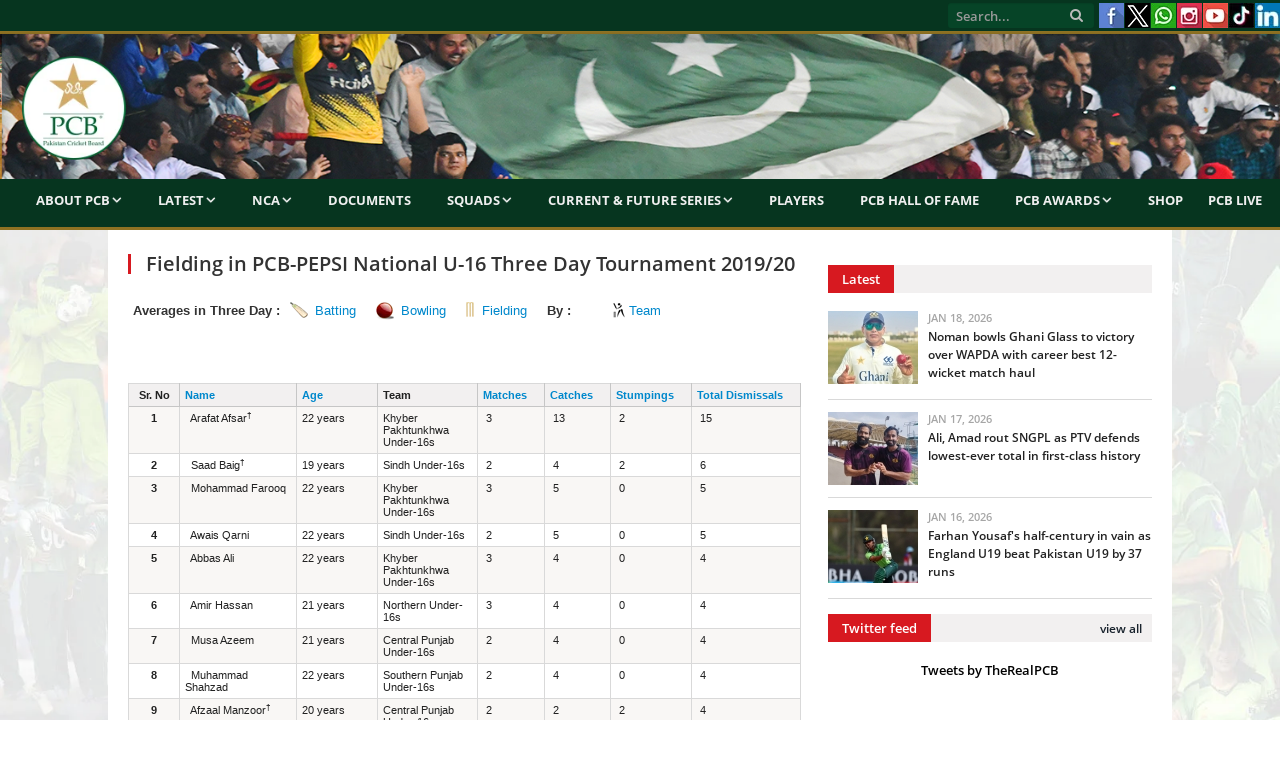

--- FILE ---
content_type: text/html; charset=UTF-8
request_url: https://www.pcb.com.pk/averages-reports.php?action=fielding_averages&tournament_id=1215&match_type_id=6
body_size: 8751
content:
<!DOCTYPE html>
<html lang="en-US">
<head>
<meta http-equiv="content-type" content="text/html; charset=UTF-8">
<meta name="viewport" content="width=device-width, initial-scale=1.0">
<meta charset="UTF-8">
<meta name="viewport" content="width=device-width, initial-scale=1">



<meta property="og:image" content="https://www.pcb.com.pk/images/news_images/featured_images/"/>



<title>PCB-PEPSI National U-16 Three Day Tournament 2019/20 | TEST  Fielding Stats| Cricket Records | PCB</title>
<meta property="fb:pages" content="150056741734333" />
<meta name="viewport" content="width=device-width, initial-scale=1">
<meta name="description" content="PCB-PEPSI National U-16 Three Day Tournament 2019/20, TEST matches tournament  most successful fielding averages by Catches, Stumping and Total Dismissals, player's catches, Run Outs, Economy rate, 5wi, 4wi and matches they played." />
<meta name="keywords" content="" />
<meta name="google-site-verification" content="EYCx3ITpCokIleQNZwmr5A6453FLmHLo6_1Fkb_wFbw" />
<meta name="google-site-verification" content="gRkU3pVjQ-JdlG0MHlMXeUOw9AH9cYsv19nca_y2cs8" />
<!-- Twitter Card -->
<meta property='twitter:title' content=""/>
<meta property='twitter:image' content="https://www.pcb.com.pk/images/news_images/featured_images/"/>
<meta name="twitter:description" content="PCB-PEPSI National U-16 Three Day Tournament 2019/20, TEST matches tournament  most successful fielding averages by Catches, Stumping and Total Dismissals, player's catches, Run Outs, Economy rate, 5wi, 4wi and matches they played." />
<meta name="twitter:card" content="summary_large_image"/>
<!-- Twitter Card close-->
<script type="1a809680795e250e38e71cf2-text/javascript" language="javascript"> 
var baseurl = 'https://www.pcb.com.pk';
</script>

<script type="1a809680795e250e38e71cf2-text/javascript" src="https://www.pcb.com.pk/js/comment-reply.js"></script>

<script type="1a809680795e250e38e71cf2-text/javascript" src="https://www.pcb.com.pk/js/jquery_003.js"></script>
<script type="1a809680795e250e38e71cf2-text/javascript" src="https://www.pcb.com.pk/js/jquery-migrate.js"></script>
<script type="1a809680795e250e38e71cf2-text/javascript" src="https://www.pcb.com.pk/js/jquery_002.js"></script>
<script type="1a809680795e250e38e71cf2-text/javascript" src="https://www.pcb.com.pk/js/jquery_004.js"></script>
<script type="1a809680795e250e38e71cf2-text/javascript" src="https://www.pcb.com.pk/js/scripts.js"></script>
<script type="1a809680795e250e38e71cf2-text/javascript" src="https://www.pcb.com.pk/js/retina.js"></script>
<script type="1a809680795e250e38e71cf2-text/javascript" src="https://www.pcb.com.pk/js/bunyad-theme.js"></script>
<script type="1a809680795e250e38e71cf2-text/javascript" src="https://www.pcb.com.pk/js/jquery.js"></script>
<script type="1a809680795e250e38e71cf2-text/javascript" language="javascript" src="https://www.pcb.com.pk/javascript/jquery-1.5.2.min.js"></script>
<script type="1a809680795e250e38e71cf2-text/javascript" language="javascript" src="https://www.pcb.com.pk/javascript/admin/paging.js"></script>
<script type="1a809680795e250e38e71cf2-text/javascript" language="javascript" src="https://www.pcb.com.pk/javascript/jquery.ticker.js"></script>
<script type="1a809680795e250e38e71cf2-text/javascript" language="javascript" src="https://www.pcb.com.pk/javascript/scorecard.js"></script>
<script type="1a809680795e250e38e71cf2-text/javascript" language="javascript" src="https://www.pcb.com.pk/javascript/global.js"></script>
<script type="1a809680795e250e38e71cf2-text/javascript" language="javascript" src="https://www.pcb.com.pk/javascript/ui.datepicker.js"></script>
<script type="1a809680795e250e38e71cf2-text/javascript" language="javascript" src="https://www.pcb.com.pk/javascript/comments.js"></script>
<script type="1a809680795e250e38e71cf2-text/javascript" language="javascript" src="https://www.pcb.com.pk/javascript/common.js"></script>
<script type="1a809680795e250e38e71cf2-text/javascript" language="javascript" src="https://www.pcb.com.pk/javascript/score_board_widget.js"></script>
<script type="1a809680795e250e38e71cf2-text/javascript" language="javascript" src="https://www.pcb.com.pk/javascript/buttons.js"></script>

<link rel="stylesheet" href="https://www.pcb.com.pk/templates/frontend/pcb/css/style.css?a=951" type="text/css" media="all">
<link href="https://www.pcb.com.pk/templates/frontend/pcb/css/jquery-ui.css" rel="stylesheet" type="text/css" />
<link rel="stylesheet" href="https://www.pcb.com.pk/templates/frontend/pcb/css/bootstrap.css?a=90" type="text/css" media="all">
<link rel="stylesheet" href="https://www.pcb.com.pk/templates/frontend/pcb/css/bootstrap-responsive.css?a=79" type="text/css" media="all">
<link rel="stylesheet" href="https://www.pcb.com.pk/templates/frontend/pcb/css/responsive.css?a=302" type="text/css" media="all">
<link rel="stylesheet" href="https://www.pcb.com.pk/templates/frontend/pcb/css/styles.css" type="text/css" media="all">
<link rel="stylesheet" href="https://www.pcb.com.pk/templates/frontend/pcb/css/css.css" type="text/css" media="all">
<link rel="stylesheet" href="https://www.pcb.com.pk/templates/frontend/pcb/css/fontawesome/css/font-awesome.min.css" type="text/css" media="all">

<link rel="stylesheet" href="https://www.pcb.com.pk/templates/frontend/pcb/css/prettyPhoto.css" type="text/css" media="all">
<link rel="stylesheet" href="https://www.pcb.com.pk/templates/frontend/pcb/css/a.css" type="text/css" media="all">
<link href="https://www.pcb.com.pk/templates/frontend/pcb/css/scrollbar.css" rel="stylesheet" type="text/css" />

<link href="https://www.pcb.com.pk/js/build/mediaelementplayer.min.css" rel="stylesheet" type="text/css" />
<link rel="stylesheet" href="https://www.pcb.com.pk/templates/frontend/pcb/css/custombox.css">

<link href="https://www.pcb.com.pk/images/favicon.ico" rel="shortcut icon" type="image/x-icon" />
<meta name="google-site-verification" content="t8jJW85cv5bJRrPyZ_K9XCrPDbEdC_n3TVCN3auPZHM" />


<script type="1a809680795e250e38e71cf2-text/javascript" language="javascript">
	 
	 // google analytics code 
	
	  (function(i,s,o,g,r,a,m){i['GoogleAnalyticsObject']=r;i[r]=i[r]||function(){
	  (i[r].q=i[r].q||[]).push(arguments)},i[r].l=1*new Date();a=s.createElement(o),
	  m=s.getElementsByTagName(o)[0];a.async=1;a.src=g;m.parentNode.insertBefore(a,m)
	  })(window,document,'script','//www.google-analytics.com/analytics.js','ga');
	
	  ga('create', 'UA-51865771-1', 'pcb.com.pk');
	  ga('send', 'pageview');

	  // google analytics code end

	 //load js file very lazy
 define(["jquery", "jquery.easyui","jquery.alpha", "jquery.beta", 
"jquery-ui"], function($) {
   $(function() {
    $('body').alpha().beta();

   });
 });
	 
  </script>
  <script type="1a809680795e250e38e71cf2-text/javascript">
$(function () {
    $('#element').on('click', function () {
        $.fn.custombox( this );
        return false;
    });
});
</script>

<!-- Global site tag (gtag.js) - Google Analytics - PCB Youtube Channel ID -->
<script async src="https://www.googletagmanager.com/gtag/js?id=G-WKJ5DTCQYX" type="1a809680795e250e38e71cf2-text/javascript"></script>
<script type="1a809680795e250e38e71cf2-text/javascript">
  window.dataLayer = window.dataLayer || [];
  function gtag(){dataLayer.push(arguments);}
  gtag('js', new Date());

  gtag('config', 'G-WKJ5DTCQYX');
</script>

<style>
.css-scrollbar {
      height: 385px !important; 
}
</style>



    
<style type="text/css" media="screen"> 
</style>

  



<body class="boxed">
<div class="top-bar">
  <div class="container-fluid">
    <section class="top-bar-content">
      <nav class="navigation tops">
        <div class="menu-main-menu-container">
          <ul class="menu">
            	
     
            <!--<li><a href="https://www.pcb.com.pk/election-and-scrutiny.html">Election & Scrutiny</a>            
            </li>
         
            <li><a href="https://www.pcb.com.pk/pm-cj-fund-for-dams.html">PM-CJ Fund For Dams</a></li>
            <li><a href="https://www.pcb.com.pk/contactus.html">Contact</a></li>
			<li><a href="https://www.pcb.com.pk/media-accreditation-for-hbl-psl-2019-uae.html">HBL PSL Accreditation</a></li>-->
          </ul>
        </div>
      </nav>
      <div class="textwidget pull-right">
        <ul class="social-icons">
          
          <li><a target="_blank" data-original-title="Facebook" href="https://www.facebook.com/PakistanCricketBoard" class="facebook"><span class="visuallyhidden">Facebook</span></a></li>
          <li><a target="_blank" data-original-title="TheRealPCB" href="https://www.twitter.com/TheRealPCB" class="xlogo"><span class="visuallyhidden">X</span></a></li>
          <li><a target="_blank" data-original-title="Whatsapp" href="https://www.whatsapp.com/channel/0029Va695saCcW4z3auGs42r" class="whatsapplogo"><span class="visuallyhidden">Whatsapp</span></a></li>
          <li><a target="_blank" data-original-title="Instagram" href="https://instagram.com/therealpcb/#" class="clip"><span class="visuallyhidden">Instagram</span></a></li>
          <li><a target="_blank" data-original-title="Youtube" href="https://www.youtube.com/channel/UCiWrjBhlICf_L_RK5y6Vrxw/videos" class="youtube"><span class="visuallyhidden">Youtube</span></a></li>
          <li><a target="_blank" data-original-title="TikTok" href="https://www.tiktok.com/@pcb/" class="tiktok"><span class="visuallyhidden">TikTok</span></a></li>
          <li><a target="_blank" data-original-title="LinkedIn" href="https://www.linkedin.com/company/pakistancricketboard/" class="linkedin"><span class="visuallyhidden">LinkedIn</span></a></li>

        </ul>
      </div>
      
      <!-- .search -->
      
      <div class="search">
        <form action="https://www.pcb.com.pk/search.html" method="post">
          <input name="q" class="query" placeholder="Search..." type="text">
          <button class="search-button" type="submit"><i class="fa fa-search"></i></button>
        </form>
      </div>
    </section>
  </div>
</div>
<div class="main-wrap container-fluid">

<!--MAIN NAVIGATION START-->

<div id="main-head" class="main-head">
  <div class="">
    <header>
      <div class="title"> <a href="https://www.pcb.com.pk" title="Pakistan Cricket Board" rel="home"><img src="https://www.pcb.com.pk/templates/frontend/pcb/images/logobeta7-2020.png" alt="PCB Logo"></a> </div>
      <div class="right">
        <div class="ads-widget"> </div>
      </div>
    </header>
    <nav class="navigation cf">
      <div class="mobile"><a href="#" class="selected"><span class="current"><strong>Menu</strong></span> <i class="fa fa-bars"></i></a></div>
      <div class="menu-main-menu-container">
        <ul id="menu-main-menu" class="menu">
		<li><a href="#">About PCB</a>
              <ul class="sub-menu">
                <li><a href="https://www.pcb.com.pk/about-pcb.html">PCB</a></li>
                <li><a href="https://www.pcb.com.pk/patron-in-chief.html">Patron-in-Chief</a></li>
                <!--<li><a href="https://www.pcb.com.pk/chairman.html">Chairman</a></li>-->
                <!--<li><a href="https://www.pcb.com.pk/management-committee.html">Management Committee</a></li>-->
				<!--<li><a href="https://www.pcb.com.pk/pcb-highlights.html">PCB Highlights</a></li>-->
				<li><a href="https://www.pcb.com.pk/board-of-governors.html">Board Of Governors</a></li>
                <li><a href="https://www.pcb.com.pk/committees.html">Committees</a></li>
                <li><a href="https://www.pcb.com.pk/corporate-structure.html">Corporate Structure</a></li>
				<!--<li><a href="https://www.pcb.com.pk/pcb-chairman-and-bog-members-expense-benefits.html">PCB Chairman and BOG Members Expense & Benefits</a></li>-->
                <!--<li><a href="https://www.pcb.com.pk/bog-members-expense-benefits.html">BOG Members Expense & Benefits</a></li>
                <li><a href="https://www.pcb.com.pk/audited-financial-statements-of-pcb.html">Audited Financial Statements of PCB</a></li>
                <li><a href="https://www.pcb.com.pk/commercial-rights-holders.html">Commercial Rights Holders</a></li>-->
                
              </ul>
            </li>
		<li><a href="#">Latest</a>
              <ul class="sub-menu">
				<li><a href="https://www.pcb.com.pk/press-release.html">Media Release</a></li>
				<li><a href="https://www.pcb.com.pk/news.html">Match Reports</a></li>
				<li><a href="https://www.pcb.com.pk/event.html">Media Talks</a></li>
				<li><a href="https://www.pcb.com.pk/round-up.html">Transcripts</a></li>
				<li><a href="https://www.pcb.com.pk/blog.html">Features</a></li>
				<li><a href="https://www.pcb.com.pk/editor-pick.html">Podcast</a></li>
				<li><a href="https://www.pcb.com.pk/photos-gallery.html">Photos</a></li>
				<li><a href="https://www.pcb.com.pk/videos.html">Videos</a></li>
			  </ul>
        </li>
		  <li><a href="#">NCA</a>
              <ul class="sub-menu">
                <li><a href="https://www.pcb.com.pk/nca.html">About NCA</a></li>
                <li><a href="https://www.pcb.com.pk/department-of-sports-exercise-medicine.html">Sports and Exercise Medicine</a></li>
                <li><a href="https://www.pcb.com.pk/facilities.html">Facilities</a></li>
				<li><a href="https://www.pcb.com.pk/ageverification">Age Verification</a></li>
                <li><a href="https://www.pcb.com.pk/programs.html">Programmes</a>
                  <ul class="sub-menu">
                    <li><a href="https://www.pcb.com.pk/players-development.html">Players Development</a>
						  <ul class="sub-menu">
							<li><a href="https://www.pcb.com.pk/pathway-cricket-programme.html">PCB Pathway Cricket Programme</a></li>
							<li><a href="https://www.pcb.com.pk/cricket-coaching-project.html">Engro Cricket Coaching Project</a></li>
						  </ul>	
					</li>
                    <li><a href="https://www.pcb.com.pk/coach-education.html">Coach Education</a></li>
                    <li><a href="https://www.pcb.com.pk/train-the-trainers.html">Train the Trainers</a></li>
                    <li><a href="https://www.pcb.com.pk/sports-physiotherapist.html">Sports Physiotherapist</a></li>
<!--                    <li><a href="-->
<!--/game-development-activity-calendar.html">Game Development Activity Calendar</a></li>-->
					 <li><a href="#">Game Development</a>
						  <ul class="sub-menu">
							<!--<li><a href="https://www.pcb.com.pk/domestic-detail/game-development-national-club-cricket-championship.html">Club Cricket</a></li>-->
							<li><a href="https://www.pcb.com.pk/domestic-detail/game-development-pcb-partners-with-ghani-group-to-host-ghani-school-cricket-cup.html">School Cricket</a></li>
							<li><a href="http://pcb.com.pk/fmccc">Stats Portal</a></li>
						  </ul>		 					 
					 </li>		
			      </ul>
                </li>
                </ul>
            </li>       
			  <li><a href="https://www.pcb.com.pk/important-documents.html">Documents</a></li>            
          <li><a href="#">Squads</a>
            <ul class="sub-menu">
				<li><a href="#">Centrally Contracted Players</a>
				<ul class="sub-menu">
					<li><a href="https://www.pcb.com.pk/men-s-centrally-contracted-players.html">Men's</a></li>
					<li><a href="https://www.pcb.com.pk/women-s-centrally-contracted-players.html">Women's</a></li>
                </ul>
				</li>
				<!--<li><a href="https://www.pcb.com.pk/domestic-squads.html">Domestic Squads</a></li>-->
				<li><a href="https://www.pcb.com.pk/match-officials-panel.html">Match Officials' Panel</a></li>
              <li><a href="#">Men's</a>
                <ul class="sub-menu">
                  <li><a href="https://www.pcb.com.pk/pakistan-test-team.html">Test Team</a></li>
                  <!--<li><a href="https://www.pcb.com.pk/icc-world-cup-2019-odi-squad.html">ODI Team</a></li>-->
				  <li><a href="https://www.pcb.com.pk/pakistan-ODI-team.html">ODI Team</a></li>
                  <!--<li><a href="https://www.pcb.com.pk/asia-cup-2015-16-t20i-squad.html">T20I Team</a></li>-->
                  <li><a href="https://www.pcb.com.pk/pakistan-t20i-team.html">T20I Team</a></li>
				  <!--<li><a href="https://www.pcb.com.pk/pakistan-u19-team.html">U19 Team</a></li>
                  <li><a href="https://www.pcb.com.pk/series/pakistan-T20I-team-1292.html">T20I Team</a></li>
                  <li><a href="https://www.pcb.com.pk/series/pakistan-t20i-team-1034.html">T20I Team</a></li>-->
                </ul>
              </li>
			  <li><a href="#">Women's</a>
                <ul class="sub-menu">
					<li><a href="https://www.pcb.com.pk/pakistan-women-ODI-team.html">ODI Team</a></li>
					<li><a href="https://www.pcb.com.pk/pakistan-women-T20I-team.html">T20I Team</a></li>
					<li><a href="https://www.pcb.com.pk/pakistan-women-u19-team.html">U19 Team</a></li>
                </ul>
              </li>
			  <!--<li><a href="#">Pakistan Shaheens</a>
				<ul class="sub-menu">
					<li><a href="https://www.pcb.com.pk/series/pakistan-one-day-team-1318.html">One-Day</a></li>
					<li><a href="https://www.pcb.com.pk/series/pakistan-four-day-team-1318.html">Four-Day</a></li>
                </ul>
              </li>-->
              <!--<li><a href="https://www.pcb.com.pk/series/pakistan-list-a-team-1175.html">A Team</a>-->
               <!-- <ul class="sub-menu">
                  <li><a href="https://www.pcb.com.pk/series/pakistan-first-class-team-1175.html">Pakistan A</a>
                  <li><a href="https://www.pcb.com.pk/series/pakistan-A-team-1160.html">Pakistan A</a>
                  <li><a href="https://www.pcb.com.pk/series/pakistan-a-team-1060.html">1-Day Squad</a></li>
                  <li><a href="https://www.pcb.com.pk/series/pakistan-first-class-team-1027.html">4-Day Squad</a></li>
                </ul>-->
              <!--<li><a href="#">U19</a>
				<ul class="sub-menu">
					<li><a href="https://www.pcb.com.pk/series/pakistan-four-day-team-1317.html">Four-Day</a></li>
					<li><a href="https://www.pcb.com.pk/series/pakistan-one-day-team-1317.html">One-Day</a></li>
					<li><a href="https://www.pcb.com.pk/pakistan-u19-t20-team.html">T20</a></li>
                </ul>
			  </li>-->
			  <!--<li><a href="https://www.pcb.com.pk/pjl-squads.html">Pakistan Junior League</a></li>-->
			  <!--<li><a href="https://www.pcb.com.pk/series/pakistan-one-day-team-1212.html">U16</a></li>-->
				<!--<ul class="sub-menu">
                  <li><a href="https://www.pcb.com.pk/series/pakistan-odi-team-1061.html">ODI Squad</a></li>
                  <li><a href="https://www.pcb.com.pk/series/pakistan-three-day-team-1054.html">Three Day Squad</a></li>
                </ul>--> 
            </ul>
          </li>
		  <li><a href="#">Current & Future Series</a>
		  <ul class="sub-menu">
			<li><a href="#">International Series 2025-26</a>
				<ul class="sub-menu">
					<li><a href="https://www.pcb.com.pk/men-s-international-series.html">Men's</a></li>
					<li><a href="https://www.pcb.com.pk/women-s-international-series.html">Women's</a></li>
				</ul>
		  </li>
          <li><a href="#">Domestic Series 2025-26</a>
            <ul class="sub-menu">
				<li><a href="https://www.pcb.com.pk/men-s-domestic-series.html">Men's</a></li>
				<li><a href="https://www.pcb.com.pk/women-s-domestic-series.html">Women's</a></li>
              <!--<li><a href="https://www.pcb.com.pk/first-class-grounds.html">First Class Grounds</a></li>
              <li><a href="https://www.pcb.com.pk/playing-conditions.html">Playing Conditions</a></li>
              <li><a href="https://www.pcb.com.pk/distribution-of-districts-zones-amongst-regions.html">Distribution of Districts/Zones amongst Regions</a></li>
              <li><a href="https://www.pcb.com.pk/regional-associations.html">Contact Detail of Regional Cricket Associations</a></li>
              <li><a href="https://www.pcb.com.pk/contact-detail-of-district-zonal-cricket-associations.html">Contact Detail of District/Zonal Cricket Associations</a></li>
              <li><a href="#">Fazal Mahmood National Club Cricket Championship</a>
               <ul class="sub-menu">
                  <li><a href="https://www.pcb.com.pk/domestic-detail/game-development-national-club-cricket-championship.html">Overview</a></li>
                  <li><a href="http://fmccc.pcb.com.pk:9090/ords/f?p=120:1:8134256386667::NO:::">Stats Portal</a></li>
                </ul>
              </li>-->
            </ul>
          </li>
		  <li><a href="#">Future International Series</a>
				<ul class="sub-menu">
					<!--<li><a href="#">Men's</a>
						<ul class="sub-menu">-->
							<li><a href="https://www.pcb.com.pk/men-s-future-international-series.html">Men's</a></li>
							<!--<li><a href="https://www.pcb.com.pk/men-s-future-domestic-series.html">Domestic</a></li>
						</ul>
					</li>
					<li><a href="#">Women's</a>
						<ul class="sub-menu">-->
							<li><a href="https://www.pcb.com.pk/women-s-future-international-series.html">Women's</a></li>
							<!--<li><a href="https://www.pcb.com.pk/women-s-future-domestic-series.html">Domestic</a></li>
						</ul>
					</li>-->
				</ul>
		  </li>
		  <!--<li><a href="https://www.pcb.com.pk/pcb-registered-agents.html">PCB Registered Agents 2020-21</a></li>-->
		  <li><a href="https://www.pcb.com.pk/tournament-reports.html">Series/Stats</a></li>
		  <li><a href="https://www.pcb.com.pk/cca-tournaments.html">CCA Tournaments</a></li>
		  <li><a href="https://www.pcb.com.pk/mens-ftp-2023-27.html">Men's FTP 2023-27</a></li>
		  <li><a href="https://www.pcb.com.pk/womens-ftp-2022-25.html">Women's FTP 2022-25</a></li>
		  </ul>
		  </li>
		  <li><a href="https://www.pcb.com.pk/domestic-players.html">Players</a></li>
		  <!--<li><a href="https://www.pcb.com.pk/womencricket.html">Women's Cricket</a></li>-->
          <!--<li><a href="#">Future Series</a>
            <ul class="sub-menu">
              <li><a href="https://www.pcb.com.pk/international-calender.html">International</a></li>
              <li><a href="https://www.pcb.com.pk/domestic-cricket-structure-domestic-calendar.html">Domestic</a></li>
              <li><a href="https://www.pcb.com.pk/women-cricket-calendar-2019-20.html">Women</a></li>
            </ul>
          </li>-->
          <li><a href="https://www.pcb.com.pk/pcb-hall-of-fame.html">PCB Hall of Fame</a></li>
          <li><a href="#">PCB Awards</a>
            <ul class="sub-menu">
              <li><a href="https://www.pcb.com.pk/pcb-awards-2012.html">2012</a></li>
              <li><a href="https://www.pcb.com.pk/pcb-awards-2017.html">2017</a></li>
              <li><a href="https://www.pcb.com.pk/pcb-awards-2018.html">2018</a></li>
              <li><a href="https://www.pcb.com.pk/pcb-awards-2020.html">2020</a></li>
              <li><a href="https://www.pcb.com.pk/pcb-awards-2021.html">2021</a></li>
			  <!--<li><a href="https://www.pcb.com.pk/editor-pick.html">Podcast</a></li>
              <li><a href="https://www.pcb.com.pk/photos-gallery.html">Photos</a></li>
              <li><a href="https://www.pcb.com.pk/videos.html">Videos</a></li>
              <li><a href="https://www.pcb.com.pk/highlight.html">Highlights</a></li>
              <li><a href="https://www.pcb.com.pk/vintage/Vintage-286.html">Vintage</a></li>-->
            </ul>
          </li>
		  <li><a href="https://shop.pcb.com.pk/">Shop</a></li>
		  <li><a href="https://live.pcb.com.pk/">PCB Live</a></li>
		 <!-- <li><a href="#">PCB's Ads</a>
			<ul class="sub-menu">
				<li><a href="#">Career</a>
					<ul class="sub-menu">
						<li><a href="https://www.pcb.com.pk/pcb-current-career-opening.html">Current opening(s)</a></li>
						<li><a href="https://www.pcb.com.pk/pcb-career-archives.html">Archives</a></li>
					</ul>
				</li>
				<li><a href="#">Ads</a>
					<ul class="sub-menu">
						<li><a href="https://www.pcb.com.pk/pcb-current-ads.html">Current Ads</a></li>
						<li><a href="https://www.pcb.com.pk/pcb-ads-archives.html">Archives</a></li>
					</ul>
				</li>
			</ul>
           </li>
          <li><a href="https://www.pcb.com.pk/pcb-faqs.html">FAQ<span style="text-transform: lowercase;">s</span></a></li>-->
        </ul>
      </div>
      
    </nav>
  </div>
</div>
<div class="container" style="background:#fff">
<div class="main wrap  " >
<!--
<div class="row-fluid visible-phone" style="margin-bottom:10px">
	<div class="span12">
		<a href="#" target="_blank">
			<img src="#" width="100%">
 		</a>
    </div>
</div>
-->

<!--<div class="row-fluid visible-phone" style="margin-bottom:10px">
	<div class="span12">-->

<!-- Live Streaming Start-->
<!--<p><iframe  width="100%" height="245" src="#" frameborder="0" allow="autoplay; encrypted-media" allowfullscreen></iframe><br>Live Match - Pentangular U-19 T20 Cup 2018/19</p>-->

 <!--<p><a href="#" title="Poster Competition"><img src="https://www.pcb.com.pk/downloads/postercompetition.jpg" width ="100%"></a></p>-->
<!--<p><a href="https://www.pcb.com.pk/live-2nd-one-day-sri-lanka-u-19s-vs-pakistan-u-19s-at-mahinda-rajapaksa-stadium.html" title=""><img src="../downloads/pakvsril.jpg" width="100%"></a></p>-->

<!--</div>
</div>-->
<div class="row-fluid">
<!--LEFT SIDE START--> 
<div class="span8 main-content"> 
          <!--=======================================================================-->
          <div  class="post-header">
       
      <h1 class="post-title">Fielding in PCB-PEPSI National U-16 Three Day Tournament 2019/20</h1>
      
     
                   
       <div class="icc">
        





<table width="100%" cellpadding="0" cellspacing="" border="0">

        

       
          <tr>

            <td width="15%" align="left" nowrap="nowrap"><strong>Averages in Three Day :</strong></td>

            <td width="10%">

               <span class="baticon"><a  href="https://www.pcb.com.pk/averages-reports.php?action=batting_averages&tournament_id=1215&match_type_id=6&sort_by=total_runs&sort_order=desc">Batting</a></span>

				</td>

            <td width="10%">               

               <span class="bowicon"><a  href="https://www.pcb.com.pk/averages-reports.php?action=bowling_averages&tournament_id=1215&match_type_id=6">Bowling</a></span>

				</td>

            <td width="10%">               

               <span class="fielicon"><a  class="bold"  href="https://www.pcb.com.pk/averages-reports.php?action=fielding_averages&tournament_id=1215&match_type_id=6">Fielding</a></span>

            </td>

            <td width="10%" align="left" ><strong><!--Averages--> By :</strong></td>

            <td width="30%" ><a class="teamicon " href="https://www.pcb.com.pk/averages-reports.php?action=tournament_teams&tournament_id=1215&match_type_id=6" >Team</a></td>

          </tr>

          

        

        <tr>

            <td>&nbsp;</td>

            <td>&nbsp;</td>

            <td>&nbsp;</td>

            <td>&nbsp;</td>

            <td>&nbsp;</td>

            <td>&nbsp;</td>

          </tr>

         

        </table>	
      </div>
               
            
        

 <div class="fronttable">
          <table cellspacing="0" cellpadding="0" class="engineTable">
            <thead>
              <tr >
                <th width="4%" valign="top" nowrap="nowrap" style="text-align:center" > Sr. No</th>
                <th width="13%" align="left" valign="top"><a title="Player Name" class="sorting_link" href="https://www.pcb.com.pk/averages-reports.php?action=fielding_averages&tournament_id=1215&sort_by=name&sort_order=asc&match_type_id=6">Name</a></th>
                <th width="9%" align="left" valign="top"><a title="Age" class="sorting_link" href="https://www.pcb.com.pk/averages-reports.php?action=fielding_averages&tournament_id=1215&sort_by=age&sort_order=desc&match_type_id=6">Age</a></th>
                <th width="10%" align="left" valign="top" nowrap="nowrap"><span title="Teams">Team</span></th>
                <th width="5%" align="left" valign="top"><a title="Matches" class="sorting_link" href="https://www.pcb.com.pk/averages-reports.php?action=fielding_averages&tournament_id=1215&sort_by=matches&sort_order=desc&match_type_id=6">Matches</a></th>
                <th width="5%" align="left" valign="top"><a title="Catches" class="sorting_link" href="https://www.pcb.com.pk/averages-reports.php?action=fielding_averages&tournament_id=1215&sort_by=catch_out&sort_order=desc&match_type_id=6">Catches</a></th>
                <th width="5%" align="left" valign="top"><a title="Stumpings" class="sorting_link" href="https://www.pcb.com.pk/averages-reports.php?action=fielding_averages&tournament_id=1215&sort_by=stumps&sort_order=desc&match_type_id=6">Stumpings</a></th>
                <th width="5%" align="left" valign="top" nowrap="nowrap"><a title="Total Dismissal" class="sorting_link" href="https://www.pcb.com.pk/averages-reports.php?action=fielding_averages&tournament_id=1215&sort_by=total_dimissals&sort_order=asc&match_type_id=6">Total Dismissals</a></th>
              </tr>
            </thead>
            <tbody>
            
                                                <tr class="even">
              <td style="text-align:center"  style="text-align:center;" valign="top">
              <strong>1 </strong> 
              </td>
              <td align="left" valign="top"  >&nbsp;
              	<!--<a href="https://www.pcb.com.pk/player-detail.php?action=view_profile&player_id=52670">Arafat Afsar</a>-->
               Arafat Afsar<strong><sup>&#8224;</sup>  </strong>
              </td>
              <td align="left" valign="top" >  22 years  </td>
              <td align="left" valign="top">Khyber Pakhtunkhwa Under-16s</td>
              <td align="left" valign="top"  >&nbsp;3</td>
              <td align="left" valign="top"  >&nbsp;13</td>
              <td align="left" valign="top"  >&nbsp;2</td>
					<td align="left" valign="top" class="bold" >&nbsp;15</td>
            </tr>
                                    <tr class="odd">
              <td style="text-align:center"  style="text-align:center;" valign="top">
              <strong>2 </strong> 
              </td>
              <td align="left" valign="top"  >&nbsp;
              	<!--<a href="https://www.pcb.com.pk/player-detail.php?action=view_profile&player_id=49463">Saad Baig</a>-->
               Saad Baig<strong><sup>&#8224;</sup>  </strong>
              </td>
              <td align="left" valign="top" >  19 years  </td>
              <td align="left" valign="top">Sindh Under-16s</td>
              <td align="left" valign="top"  >&nbsp;2</td>
              <td align="left" valign="top"  >&nbsp;4</td>
              <td align="left" valign="top"  >&nbsp;2</td>
					<td align="left" valign="top" class="bold" >&nbsp;6</td>
            </tr>
                                    <tr class="even">
              <td style="text-align:center"  style="text-align:center;" valign="top">
              <strong>3 </strong> 
              </td>
              <td align="left" valign="top"  >&nbsp;
              	<!--<a href="https://www.pcb.com.pk/player-detail.php?action=view_profile&player_id=49274">Mohammad Farooq</a>-->
               Mohammad Farooq<strong></strong>
              </td>
              <td align="left" valign="top" >  22 years  </td>
              <td align="left" valign="top">Khyber Pakhtunkhwa Under-16s</td>
              <td align="left" valign="top"  >&nbsp;3</td>
              <td align="left" valign="top"  >&nbsp;5</td>
              <td align="left" valign="top"  >&nbsp;0</td>
					<td align="left" valign="top" class="bold" >&nbsp;5</td>
            </tr>
                                    <tr class="odd">
              <td style="text-align:center"  style="text-align:center;" valign="top">
              <strong>4 </strong> 
              </td>
              <td align="left" valign="top"  >&nbsp;
              	<!--<a href="https://www.pcb.com.pk/player-detail.php?action=view_profile&player_id=54331">Awais Qarni </a>-->
               Awais Qarni <strong></strong>
              </td>
              <td align="left" valign="top" >  22 years  </td>
              <td align="left" valign="top">Sindh Under-16s</td>
              <td align="left" valign="top"  >&nbsp;2</td>
              <td align="left" valign="top"  >&nbsp;5</td>
              <td align="left" valign="top"  >&nbsp;0</td>
					<td align="left" valign="top" class="bold" >&nbsp;5</td>
            </tr>
                                    <tr class="even">
              <td style="text-align:center"  style="text-align:center;" valign="top">
              <strong>5 </strong> 
              </td>
              <td align="left" valign="top"  >&nbsp;
              	<!--<a href="https://www.pcb.com.pk/player-detail.php?action=view_profile&player_id=50614">Abbas Ali</a>-->
               Abbas Ali<strong></strong>
              </td>
              <td align="left" valign="top" >  22 years  </td>
              <td align="left" valign="top">Khyber Pakhtunkhwa Under-16s</td>
              <td align="left" valign="top"  >&nbsp;3</td>
              <td align="left" valign="top"  >&nbsp;4</td>
              <td align="left" valign="top"  >&nbsp;0</td>
					<td align="left" valign="top" class="bold" >&nbsp;4</td>
            </tr>
                                    <tr class="odd">
              <td style="text-align:center"  style="text-align:center;" valign="top">
              <strong>6 </strong> 
              </td>
              <td align="left" valign="top"  >&nbsp;
              	<!--<a href="https://www.pcb.com.pk/player-detail.php?action=view_profile&player_id=49306">Amir Hassan</a>-->
               Amir Hassan<strong></strong>
              </td>
              <td align="left" valign="top" >  21 years  </td>
              <td align="left" valign="top">Northern Under-16s</td>
              <td align="left" valign="top"  >&nbsp;3</td>
              <td align="left" valign="top"  >&nbsp;4</td>
              <td align="left" valign="top"  >&nbsp;0</td>
					<td align="left" valign="top" class="bold" >&nbsp;4</td>
            </tr>
                                    <tr class="even">
              <td style="text-align:center"  style="text-align:center;" valign="top">
              <strong>7 </strong> 
              </td>
              <td align="left" valign="top"  >&nbsp;
              	<!--<a href="https://www.pcb.com.pk/player-detail.php?action=view_profile&player_id=49335">Musa Azeem</a>-->
               Musa Azeem<strong></strong>
              </td>
              <td align="left" valign="top" >  21 years  </td>
              <td align="left" valign="top">Central Punjab Under-16s</td>
              <td align="left" valign="top"  >&nbsp;2</td>
              <td align="left" valign="top"  >&nbsp;4</td>
              <td align="left" valign="top"  >&nbsp;0</td>
					<td align="left" valign="top" class="bold" >&nbsp;4</td>
            </tr>
                                    <tr class="odd">
              <td style="text-align:center"  style="text-align:center;" valign="top">
              <strong>8 </strong> 
              </td>
              <td align="left" valign="top"  >&nbsp;
              	<!--<a href="https://www.pcb.com.pk/player-detail.php?action=view_profile&player_id=49427">Muhammad Shahzad</a>-->
               Muhammad Shahzad<strong></strong>
              </td>
              <td align="left" valign="top" >  22 years  </td>
              <td align="left" valign="top">Southern Punjab Under-16s</td>
              <td align="left" valign="top"  >&nbsp;2</td>
              <td align="left" valign="top"  >&nbsp;4</td>
              <td align="left" valign="top"  >&nbsp;0</td>
					<td align="left" valign="top" class="bold" >&nbsp;4</td>
            </tr>
                                    <tr class="even">
              <td style="text-align:center"  style="text-align:center;" valign="top">
              <strong>9 </strong> 
              </td>
              <td align="left" valign="top"  >&nbsp;
              	<!--<a href="https://www.pcb.com.pk/player-detail.php?action=view_profile&player_id=52010">Afzaal Manzoor</a>-->
               Afzaal Manzoor<strong><sup>&#8224;</sup>  </strong>
              </td>
              <td align="left" valign="top" >  20 years  </td>
              <td align="left" valign="top">Central Punjab Under-16s</td>
              <td align="left" valign="top"  >&nbsp;2</td>
              <td align="left" valign="top"  >&nbsp;2</td>
              <td align="left" valign="top"  >&nbsp;2</td>
					<td align="left" valign="top" class="bold" >&nbsp;4</td>
            </tr>
                                    <tr class="odd">
              <td style="text-align:center"  style="text-align:center;" valign="top">
              <strong>10 </strong> 
              </td>
              <td align="left" valign="top"  >&nbsp;
              	<!--<a href="https://www.pcb.com.pk/player-detail.php?action=view_profile&player_id=52729">Muneeb Wasif</a>-->
               Muneeb Wasif<strong></strong>
              </td>
              <td align="left" valign="top" >  22 years  </td>
              <td align="left" valign="top">Central Punjab Under-16s</td>
              <td align="left" valign="top"  >&nbsp;2</td>
              <td align="left" valign="top"  >&nbsp;3</td>
              <td align="left" valign="top"  >&nbsp;0</td>
					<td align="left" valign="top" class="bold" >&nbsp;3</td>
            </tr>
                                    <tr class="even">
              <td style="text-align:center"  style="text-align:center;" valign="top">
              <strong>11 </strong> 
              </td>
              <td align="left" valign="top"  >&nbsp;
              	<!--<a href="https://www.pcb.com.pk/player-detail.php?action=view_profile&player_id=50635">Atif Khan</a>-->
               Atif Khan<strong></strong>
              </td>
              <td align="left" valign="top" >  21 years  </td>
              <td align="left" valign="top">Northern Under-16s</td>
              <td align="left" valign="top"  >&nbsp;3</td>
              <td align="left" valign="top"  >&nbsp;3</td>
              <td align="left" valign="top"  >&nbsp;0</td>
					<td align="left" valign="top" class="bold" >&nbsp;3</td>
            </tr>
                                    <tr class="odd">
              <td style="text-align:center"  style="text-align:center;" valign="top">
              <strong>12 </strong> 
              </td>
              <td align="left" valign="top"  >&nbsp;
              	<!--<a href="https://www.pcb.com.pk/player-detail.php?action=view_profile&player_id=49490">Adil Ahmed</a>-->
               Adil Ahmed<strong></strong>
              </td>
              <td align="left" valign="top" >  21 years  </td>
              <td align="left" valign="top">Balochistan Under-16s</td>
              <td align="left" valign="top"  >&nbsp;2</td>
              <td align="left" valign="top"  >&nbsp;3</td>
              <td align="left" valign="top"  >&nbsp;0</td>
					<td align="left" valign="top" class="bold" >&nbsp;3</td>
            </tr>
                                    <tr class="even">
              <td style="text-align:center"  style="text-align:center;" valign="top">
              <strong>13 </strong> 
              </td>
              <td align="left" valign="top"  >&nbsp;
              	<!--<a href="https://www.pcb.com.pk/player-detail.php?action=view_profile&player_id=54251">Asif Tehsin </a>-->
               Asif Tehsin <strong></strong>
              </td>
              <td align="left" valign="top" >  21 years  </td>
              <td align="left" valign="top">Khyber Pakhtunkhwa Under-16s</td>
              <td align="left" valign="top"  >&nbsp;3</td>
              <td align="left" valign="top"  >&nbsp;3</td>
              <td align="left" valign="top"  >&nbsp;0</td>
					<td align="left" valign="top" class="bold" >&nbsp;3</td>
            </tr>
                                    <tr class="odd">
              <td style="text-align:center"  style="text-align:center;" valign="top">
              <strong>14 </strong> 
              </td>
              <td align="left" valign="top"  >&nbsp;
              	<!--<a href="https://www.pcb.com.pk/player-detail.php?action=view_profile&player_id=49432">Aftab Haider</a>-->
               Aftab Haider<strong></strong>
              </td>
              <td align="left" valign="top" >  21 years  </td>
              <td align="left" valign="top">Southern Punjab Under-16s</td>
              <td align="left" valign="top"  >&nbsp;2</td>
              <td align="left" valign="top"  >&nbsp;3</td>
              <td align="left" valign="top"  >&nbsp;0</td>
					<td align="left" valign="top" class="bold" >&nbsp;3</td>
            </tr>
                                    <tr class="even">
              <td style="text-align:center"  style="text-align:center;" valign="top">
              <strong>15 </strong> 
              </td>
              <td align="left" valign="top"  >&nbsp;
              	<!--<a href="https://www.pcb.com.pk/player-detail.php?action=view_profile&player_id=49362">Raja Hamza Waheed</a>-->
               Raja Hamza Waheed<strong></strong>
              </td>
              <td align="left" valign="top" >  20 years  </td>
              <td align="left" valign="top">Northern Under-16s</td>
              <td align="left" valign="top"  >&nbsp;2</td>
              <td align="left" valign="top"  >&nbsp;3</td>
              <td align="left" valign="top"  >&nbsp;0</td>
					<td align="left" valign="top" class="bold" >&nbsp;3</td>
            </tr>
                                    <tr class="odd">
              <td style="text-align:center"  style="text-align:center;" valign="top">
              <strong>16 </strong> 
              </td>
              <td align="left" valign="top"  >&nbsp;
              	<!--<a href="https://www.pcb.com.pk/player-detail.php?action=view_profile&player_id=52662">Alam Zaib Khan</a>-->
               Alam Zaib Khan<strong><sup>&#8224;</sup>  </strong>
              </td>
              <td align="left" valign="top" >  19 years  </td>
              <td align="left" valign="top">Southern Punjab Under-16s</td>
              <td align="left" valign="top"  >&nbsp;2</td>
              <td align="left" valign="top"  >&nbsp;2</td>
              <td align="left" valign="top"  >&nbsp;1</td>
					<td align="left" valign="top" class="bold" >&nbsp;3</td>
            </tr>
                                    <tr class="even">
              <td style="text-align:center"  style="text-align:center;" valign="top">
              <strong>17 </strong> 
              </td>
              <td align="left" valign="top"  >&nbsp;
              	<!--<a href="https://www.pcb.com.pk/player-detail.php?action=view_profile&player_id=49268">Ismail Khan</a>-->
               Ismail Khan<strong></strong>
              </td>
              <td align="left" valign="top" >  21 years  </td>
              <td align="left" valign="top">Khyber Pakhtunkhwa Under-16s</td>
              <td align="left" valign="top"  >&nbsp;3</td>
              <td align="left" valign="top"  >&nbsp;3</td>
              <td align="left" valign="top"  >&nbsp;0</td>
					<td align="left" valign="top" class="bold" >&nbsp;3</td>
            </tr>
                                    <tr class="odd">
              <td style="text-align:center"  style="text-align:center;" valign="top">
              <strong>18 </strong> 
              </td>
              <td align="left" valign="top"  >&nbsp;
              	<!--<a href="https://www.pcb.com.pk/player-detail.php?action=view_profile&player_id=52041">Mohammad Shayan Saad</a>-->
               Mohammad Shayan Saad<strong></strong>
              </td>
              <td align="left" valign="top" >  --  </td>
              <td align="left" valign="top">Sindh Under-16s</td>
              <td align="left" valign="top"  >&nbsp;2</td>
              <td align="left" valign="top"  >&nbsp;2</td>
              <td align="left" valign="top"  >&nbsp;0</td>
					<td align="left" valign="top" class="bold" >&nbsp;2</td>
            </tr>
                                    <tr class="even">
              <td style="text-align:center"  style="text-align:center;" valign="top">
              <strong>19 </strong> 
              </td>
              <td align="left" valign="top"  >&nbsp;
              	<!--<a href="https://www.pcb.com.pk/player-detail.php?action=view_profile&player_id=52784">Mohammad Sikandar</a>-->
               Mohammad Sikandar<strong></strong>
              </td>
              <td align="left" valign="top" >  22 years  </td>
              <td align="left" valign="top">Sindh Under-16s</td>
              <td align="left" valign="top"  >&nbsp;2</td>
              <td align="left" valign="top"  >&nbsp;2</td>
              <td align="left" valign="top"  >&nbsp;0</td>
					<td align="left" valign="top" class="bold" >&nbsp;2</td>
            </tr>
                                    <tr class="odd">
              <td style="text-align:center"  style="text-align:center;" valign="top">
              <strong>20 </strong> 
              </td>
              <td align="left" valign="top"  >&nbsp;
              	<!--<a href="https://www.pcb.com.pk/player-detail.php?action=view_profile&player_id=52758">Ali Asfand</a>-->
               Ali Asfand<strong></strong>
              </td>
              <td align="left" valign="top" >  21 years  </td>
              <td align="left" valign="top">Central Punjab Under-16s</td>
              <td align="left" valign="top"  >&nbsp;2</td>
              <td align="left" valign="top"  >&nbsp;1</td>
              <td align="left" valign="top"  >&nbsp;1</td>
					<td align="left" valign="top" class="bold" >&nbsp;2</td>
            </tr>
                        </tbody>
            
          </table>
          <div class="pagination tn">
            <div class="page_limit_div">  <strong> Display </strong><select class="page_limit_select" name="new_page_limit" onchange="if (!window.__cfRLUnblockHandlers) return false; location.href='/averages-reports.php?action=fielding_averages&amp;tournament_id=1215&amp;match_type_id=6&new_page_limit='+this.value" data-cf-modified-1a809680795e250e38e71cf2-=""> 
					<option  value="5"> 5 </option><option  value="10"> 10 </option><option  value="15"> 15 </option><option selected='selected' value="20"> 20 </option><option  value="25"> 25 </option><option  value="30"> 30 </option><option  value="50"> 50 </option><option  value="100"> 100 </option><option  value="all"> All </option>
            </select> </div>
            <a class="next page-numbers" href="#">&laquo; Prev</a><a href="#"   class="number current">1</a><a class="page-numbers"  href="/averages-reports.php?pg=2&amp;ipp=20&amp;action=fielding_averages&amp;tournament_id=1215&amp;match_type_id=6">2</a><a class="page-numbers"  href="/averages-reports.php?pg=3&amp;ipp=20&amp;action=fielding_averages&amp;tournament_id=1215&amp;match_type_id=6">3</a><a class="page-numbers"  href="/averages-reports.php?pg=4&amp;ipp=20&amp;action=fielding_averages&amp;tournament_id=1215&amp;match_type_id=6">4</a><a class="next page-numbers" href="/averages-reports.php?pg=2&amp;ipp=20&amp;action=fielding_averages&amp;tournament_id=1215&amp;match_type_id=6">Next &raquo;</a>

            <div class="totalno"><strong>Total Records:</strong> 74</div>
            <div class="clear"></div>
          </div>
        </div>

	

            
      
          </div>
          
          <!--=======================================================================--> 
          
        </div>




<!--side Bar-->
      
<div class="span4 sidebar"> 

        <ul class="tabs-mr">
                        <li class="widget widget_text">
          <li class="widget widget_text">
            <h3 class="widgettitle"><span>Latest <!--News--></span>
              <!--<div class="viewomor"><a href="https://www.pcb.com.pk/news.html">view all</a></div>-->
            </h3>
            <ul class="posts-list">
                          <li> 
                            <a href="https://www.pcb.com.pk/news-detail/noman-bowls-ghani-glass-to-victory-over-wapda-with-career-best-12-wicket-match-haul.html"><img title="Noman bowls Ghani Glass to victory over WAPDA with career best 12-wicket match haul" alt="Noman bowls Ghani Glass to victory over WAPDA with career best 12-wicket match haul" class="attachment-post-thumbnail wp-post-image no-display appear" src="https://www.pcb.com.pk/timthumb.php?src=images/news_images/featured_images/c40af6a42b9c.jpeg&a=c&w=90&h=73"> </a>
              <div class="content  ned">
                               
                  <time datetime="Jan 18, 2026">Jan 18, 2026 </time>
                  <a title="" href="https://www.pcb.com.pk/news-detail/noman-bowls-ghani-glass-to-victory-over-wapda-with-career-best-12-wicket-match-haul.html"> Noman bowls Ghani Glass to victory over WAPDA with career best 12-wicket match haul</a> </div>
              </li>
                          <li> 
                            <a href="https://www.pcb.com.pk/news-detail/ali-amad-rout-sngpl-as-ptv-defends-lowest-ever-total-in-first-class-history.html"><img title="Ali, Amad rout SNGPL as PTV defends lowest-ever total in first-class history" alt="Ali, Amad rout SNGPL as PTV defends lowest-ever total in first-class history" class="attachment-post-thumbnail wp-post-image no-display appear" src="https://www.pcb.com.pk/timthumb.php?src=images/news_images/featured_images/b05c5df17e11.jpeg&a=c&w=90&h=73"> </a>
              <div class="content  ned">
                               
                  <time datetime="Jan 17, 2026">Jan 17, 2026 </time>
                  <a title="" href="https://www.pcb.com.pk/news-detail/ali-amad-rout-sngpl-as-ptv-defends-lowest-ever-total-in-first-class-history.html"> Ali, Amad rout SNGPL as PTV defends lowest-ever total in first-class history</a> </div>
              </li>
                          <li> 
                            <a href="https://www.pcb.com.pk/news-detail/farhan-yousaf-s-half-century-in-vain-as-england-u19-beat-pakistan-u19-by-37-runs.html"><img title="Farhan Yousaf's half-century in vain as England U19 beat Pakistan U19 by 37 runs" alt="Farhan Yousaf's half-century in vain as England U19 beat Pakistan U19 by 37 runs" class="attachment-post-thumbnail wp-post-image no-display appear" src="https://www.pcb.com.pk/timthumb.php?src=images/news_images/featured_images/28d3161aa59e.jpg&a=c&w=90&h=73"> </a>
              <div class="content  ned">
                               
                  <time datetime="Jan 16, 2026">Jan 16, 2026 </time>
                  <a title="" href="https://www.pcb.com.pk/news-detail/farhan-yousaf-s-half-century-in-vain-as-england-u19-beat-pakistan-u19-by-37-runs.html"> Farhan Yousaf's half-century in vain as England U19 beat Pakistan U19 by 37 runs</a> </div>
              </li>
              
            </ul>
          </li>

            
          
    
              
            <div class="row-fluid hidden-phone">  
            <li class="widget widget_text">
            <h3 class="widgettitle"><span>Twitter feed</span>
              <div class="viewomor"><a href="https://www.twitter.com/TheRealPCB/">view all</a></div>
            </h3>
            <div class="image-adds">
            
             <!-- <a class="twitter-timeline" href="https://twitter.com/TheRealPCB" data-widget-id="497296026118549504" height='540'>Tweets by @TheRealPCB</a>-->
    
    
    
    
    <a class="twitter-timeline" height='550' href="https://twitter.com/TheRealPCB?ref_src=twsrc%5Etfw">Tweets by TheRealPCB</a> <script async src="https://platform.twitter.com/widgets.js" charset="utf-8" type="1a809680795e250e38e71cf2-text/javascript"></script>
    
    
 </div>
          </li>

        </ul></div>
      </div>
        <!-- sidebar-end--> 
    </div>
    

    
  </div> 



</div>    


</div>
<script type="1a809680795e250e38e71cf2-text/javascript" language="javascript"> //getLeftScoreBoardWidget() </script>
<script type="1a809680795e250e38e71cf2-text/javascript">// <![CDATA[
 //loadLiveScoreApp();
// ]]></script>
<footer class="main-footer">
  <div class="container-fluid">
    <div class="wrap">
      <div class="row-fluid">
        <div class="widget span3 bunyad-about">
          <h3 class="widgettitle">Latest</h3>
          <div class="about-widget">
            <ul>
			  <li> <a href="https://www.pcb.com.pk/press-release.html">Media Release</a> </li> 
              <li> <a href="https://www.pcb.com.pk/news.html">Match Reports</a> </li>
              <li> <a href="https://www.pcb.com.pk/blog.html">Features</a> </li>          
            </ul>
<p></p>
          </div>
        </div>
        <div class="widget span3 bunyad-about">
          <h3 class="widgettitle">Multimedia</h3>
          <div class="about-widget">
            <ul>
			  <li> <a href="https://www.pcb.com.pk/editor-pick.html">Podcast</a> </li>
              <li> <a href="https://www.pcb.com.pk/photos-gallery.html">Photos</a> </li>
              <li> <a href="https://www.pcb.com.pk/videos.html">Videos</a> </li>
            </ul>
          </div>
        </div>
        <div class="widget span3 bunyad-about">
          <h3 class="widgettitle">PCB Ads</h3>
          <div class="about-widget">
            <ul>
              <li> <a href="https://www.pcb.com.pk/pcb-current-career-opening.html">Career Opportunity</a> </li>
              <li> <a href="https://www.pcb.com.pk/pcb-career-archives.html">Career Archives</a> </li>
			  <li> <a href="https://www.pcb.com.pk/pcb-current-ads.html">Current Ad</a> </li>
			  <li> <a href="https://www.pcb.com.pk/pcb-ads-archives.html">Ad Archives</a> </li>
            </ul>
          </div>
        </div>
        <div class="widget span3 bunyad-about">
          <h3 class="widgettitle">About PCB</h3>
          <div class="about-widget">
		  <ul>
              <li> <a href="https://www.pcb.com.pk/contactus.html">Contact Us</a> </li>
			  <li> <a href="https://www.pcb.com.pk/pcb-faqs.html">FAQs</a> </li>
			  <li>Media Account: <a href="https://www.x.com/TheRealPCBMedia" target=_blank> <img src="https://www.pcb.com.pk/templates/frontend/pcb/images/xlogo.jpg"> </a></li>
			  <li>Live Account: <a href="https://www.x.com/TheRealPCB_LIVE" target=_blank> <img src="https://www.pcb.com.pk/templates/frontend/pcb/images/xlogo.jpg"> </a></li>
            </ul>
          </div>
        </div>
      </div>
    </div>
  </div>
  <!--COPY RIGHT START-->
  <div class="lower-foot">
    <div class="container-fluid">
      <div class="wrap">
        <div class="row-fluid">
          <div class=" span6 widgets">
            <div class="textwidget">All rights reserved by Pakistan Cricket Board &copy; 2025  </div>
          </div>
          <div class=" span6 widgets">
            <div class="textwidget" style="float:right;"><a href="https://www.pcb.com.pk/pcb-disclaimer.html">Disclaimer</a> | <a href="https://www.pcb.com.pk/terms-conditions.html">Terms & Conditions</a> | <a href="https://www.pcb.com.pk/pcb-privacy-statment.html">Privacy Statement </a></div>            
          </div>
        </div>
      </div>
    </div>
  </div>

</footer>



<!-- .main-wrap -->
<script src="/cdn-cgi/scripts/7d0fa10a/cloudflare-static/rocket-loader.min.js" data-cf-settings="1a809680795e250e38e71cf2-|49" defer></script></body>
</html> 
 

--- FILE ---
content_type: text/css
request_url: https://www.pcb.com.pk/templates/frontend/pcb/css/responsive.css?a=302
body_size: 3758
content:
/**
 * =Responsive & Media Queries
 * ----------------------------------------------------------------------------
 */

/* Larger Desktops */
@media only screen and (min-width: 1129px) {
 .main-featured .flexslider .slides > li {
min-height: 336px;
}
}
/* Tablets - Small Desktops - fluid wrapper */
@media only screen and (max-width: 1128px) {
 .wrap, .boxed .main-wrap {
 width: 100%;
 padding:10px;
 -webkit-box-sizing: border-box;
 -moz-box-sizing: border-box;
 box-sizing: border-box;
}
.odi-contry-1{ margin: 15px auto;}
 body.boxed {
padding: 0 0px;
}
.wrap.head{ padding:0px 25px; width: 100%;}
 .background-cover {
 position: fixed;
 background-position: 50% 0;
 width: 100%;
 height: 100%;
 top: 0;
 left: 0;
 background-position: center center;
 background-size: cover;
 z-index: -1;
}
 .trending-ticker a {
max-width: 400px;
}
 .main-head .right {
margin-left: 0px;
}
 .navigation.sticky {
 width: 100%;
 left: 0;
}
.navigation .menu li > a {
padding: 0 8px;
}
 .tabbed .tabs-list a {
font-size: 11px;
padding: 4px 8px;
}
 .post-header img, .post-content img {
 max-width: 100%;
 height: auto;
 /* width:100%; */
 /* min-width: 376px; */
}
 .post-share .text {
display: none;
}
 .share-links a {
margin-bottom: 4px;
}
	
	/* fluid slider blocks */
	.main-featured .blocks .image-link img {
 max-width: 100%;
 height: auto;
}
 .main-featured .blocks .small {
 width: 48%;
 margin-right: 4%;
}
 .main-footer input.feedburner-subscribe {
 margin-top: 5px;
 margin-left: 0;
 display: block;
}
 .flickr-widget .flickr_badge_image:nth-of-type(4n) {
margin-right: 12px;
}
 .flickr-widget .flickr_badge_image:nth-of-type(3n) {
margin-right: 0;
}
 .no-display {
opacity: 1;
/* width: 100% */
}
	
	/* fontawesome rendering issue on android 4.2/nexus */
	.navigation .menu li > a:after, .navigation .mega-menu.links > li li a:before,  .flex-direction-nav a:after, .sc-accordion-title a:after, .sc-toggle-title a:after, .fa {
 text-rendering: auto;
}
}

/* Large Tablet Layout: 800px. - fluid */
@media only screen and (min-width: 800px) and (max-width: 940px) {
	.sub-menu{ width:100%;}
.wrap {
    padding: 0 !important;
}	
	.navigation {
border-bottom: 0;
}
 .navigation.sticky {
 position: static;
}
 .navigation .menu {
display: none;
}
 .navigation .mobile-menu.active {
display: block;
 width:100%;
}
 .navigation.tops .mobile-menu.active {
display: none;
}
 .navigation ul li {
 float: none;
 clear: both;
 display: block;
}
 .navigation .menu ul {
 position: static;
 display: none;
 visibility: visible;
 opacity: 1;
 padding: 0px;
}
 .navigation .menu > li > a {
 font-size: 13px;
 margin-bottom: 0;
 border-bottom: 0;
  padding:0 24px;
}
 .navigation .mobile:hover a {
text-decoration: none;
}
 .navigation .mobile {
display: block;
}
 .navigation .mobile .selected {
 display: block;
 padding: 0 15px;
 line-height: 44px;
 margin-bottom: -1px;
 overflow: hidden;
}
 .navigation .mobile .text {
float: left;
}
 .navigation .mobile .current {
 float: left;
 margin-left: 14px;
 font-size: 13px;
 max-width: 40%;
 text-overflow: ellipsis;
 overflow: hidden;
 white-space: nowrap;
 vertical-align: bottom;
}
 .navigation .mobile .fa {
 font-size: 21px;
 float: right;
 width: 50px;
 background: #e54e53;
 margin-right: -15px;
 text-align: center;
 line-height: 43px;
}
 .navigation .menu > li:hover > a, .navigation .menu > .current-menu-item > a,  .navigation .menu > .current-menu-parent > a, .navigation .mega-menu.links > li:hover,  .navigation .menu > .current-menu-ancestor > a {
 border-bottom: 0;
 background: none repeat scroll 0 0 #d71920;
}
 .navigation .menu li a {
 float: none;
 display: block;
 border-top: 1px solid #1f2c38;
}
 .navigation .menu li > a:after {
display: none;
}
 .navigation .menu li > a .chevron {
	width: 100%;
	margin-right: 0px;
	text-align: right;
	font-size: 16px;
	position: absolute;
	right: 0px;
	top: 0;
}
 .navigation .menu li ul li > a .chevron {
	 margin: 0;
	 padding: 0px 0;
}
 .navigation .menu > li li a {
padding-left: 35px;
}
 .navigation .menu > li li li a {
padding-left: 20px;
}
 .navigation .menu li.active {
background: none repeat scroll 0 0 #d71920;
}
	
 .column, .row [class*="col-"] {
 padding-left: 15px;
 padding-right: 15px;
}
 .wrap > .row, .row {
 margin-left: -15px;
 margin-right: -15px;
}

	/* change top bar */
	.trending-ticker {
font-size: 13px;
}
 .trending-ticker .heading {
margin-right: 25px;
}
 .trending-ticker a {
 max-width: 235px;
 text-overflow: ellipsis;
 white-space: nowrap;
 overflow: hidden;
 display: inline-block;
 vertical-align: middle;
 line-height: 1.3;
 padding-right: 5px;
 margin-top: -2px;
}
		
	/*
	 * Make menu and mega menus compact
	 */
	.navigation .menu > li > a {
 font-size: 13px;
 padding: 0 13px;
}
 .navigation .menu li > a:after {
 margin-left: 5px;
 font-size: 13px;
 line-height: 1;
}
	
	/* category mega menu */
	.mega-menu .sub-cats {
padding: 0;
}
 .mega-menu .sub-nav {
 padding-left: 15px;
 padding-right: 15px;
}
 .mega-menu .extend {
padding: 0;
}
 .mega-menu .recent-posts .post:nth-child(3) {
display: none;
}
	
	/* links mega menu */
	.navigation .mega-menu.links > li {
padding: 0 15px;
}
 .navigation .mega-menu, .navigation .mega-menu.links > li > a, .navigation .mega-menu .sub-nav li a {
font-size: 13px;
}
 .navigation .mega-menu.links > li li a:before {
display: none;
}
 .navigation .mega-menu.links > li li a {
padding-left: 5px;
}
	
	/* slider */
		
	.main-featured .blocks .small h3 {
padding: 20px 5px 5px 5px;
}
 .main-featured .blocks.col-4 {
padding-left: 4px;
}
 .tabbed .tabs-list a {
 font-size: 12px;
}
 .main .sidebar:before {
margin-left: -15px;
}
	
	/* reduce image size in sidebar widgets */
	.sidebar .posts-list img {
width: 65px;
}
 .sidebar .posts-list .content {
margin-left: 80px;
}
 .listing-alt img {
width: 110%;
}
 .listing-alt article > a {
max-width: 200px;
}
 .listing-alt article .content {
margin-left: 220px;
}
 .main-footer .posts-list img {
width: 60px;
}
 .main-footer .posts-list .content {
margin-left: 75px;
}
 .flickr-widget a {
 width: 60px;
 height: 52px;
}
}

/* Small Tablet: 768px. - fluid */
@media only screen and (min-width: 768px) and (max-width: 799px) {
	
 .main-featured .blocks {
display: none;
}
 .main-featured .slider, .main-featured .flexslider .slides img {
width: 100%;
}
 .main-content, .sidebar {
width: 100%;
}
	
	/* show nav for slider on tablets */
	.flex-direction-nav .flex-next, .flex-direction-nav .flex-prev {
opacity: 0.8;
}
 .main-footer .col-4 {
 width: 100%;
 margin-top: 28px;
}
 .main-footer .col-4:first-child {
margin-top: 0;
}
	
	/* footer fix */
	.flickr-widget .flickr_badge_image:nth-of-type(4n) {
margin-right: 12px;
}
 .main-footer input.feedburner-subscribe {
 display: inline;
 margin-left: 4px;
}
}

/* Mobile + Small Tablet shared rules */
@media only screen and (max-width: 799px) {
#matchDetail .tablediv{ padding:10px 5px}	
.gallery li{
	
    margin: 0 0 10px !important;	
    width: 100%;
    width: 50% !important;	
}
.gallery li a {
  width: 96%;
}	
.lstable {
	float: inherit;
	padding: 2%;
	width: auto;
}
.post-header .post-title, .fronttable, .lstable, .scor-brd, .icc, .tabs-hd, .sc-accordions, .teampak-a, .photo-gallery, .listing-alt.bord{ float:inherit}
.main-head header{ background:transparnt;}
.main-head .title {
    padding: 10px 0 16px;
    width: 100%;
}
	/*
	 * Top Bar
	 */
	 
	/* change top bar styling */
	.top-bar .social-icons {
 clear: both;
 text-align: center;
 float: none;
}
 .top-bar .search {
display: block;
}
.top-bar .search .query{ width:90px;}
 .top-bar .social-icons li {
 float: none;
 display: inline-block;
}
 .top-bar-content > div {
display: block;
}
 .top-bar .trending-ticker .heading {
 float: none;
 margin-right: 0;
}
 .top-bar .trending-ticker ul {
float: none;
}
 .top-bar .trending-ticker {
 text-align: center;
 margin-bottom: 14px;
}
 .top-bar .trending-ticket li {
 max-width: 100%;
 text-overflow: ellipsis;
}
 .top-bar .menu {
 float: none;
 text-align: center;
 margin-bottom: 7px;
}
 .top-bar .menu li {
 float: none;
 display: inline-block;
 padding-left: 14px;
}
	
	
	/*
	 * Header 
	 */
	.main-head .title {
 float: none;
 text-align: left;
 margin-bottom: 0px;
 margin-top: 0px;
 line-height: 1;
}
 .main-head .right {
 float: none;
display:none;
 margin-bottom: 28px;
 line-height: 1.5;
 text-align: center;
}
 .main-head .right > div {
 display: inline-block;
 max-width: 100%;
}
 .main-head .right {
margin-left: 0;
}
 .main .sidebar {
margin-top: 35px; /* + 7px added above */
}
 .main .sidebar:before {
display: none;
}
	

	/*
	 * Mobile Navigation 
	 */
	.navigation {
border-bottom: 0;
}
 .navigation.sticky {
 position: static;
}
ul.sub-menu{ width:100%; padding:0px; background:none repeat scroll 0 0 #8f7223 !important}
 .navigation .menu {
display: none;
}
 .navigation .mobile-menu.active {
display: block;
 width:100%;
}
 .navigation.tops .mobile-menu.active {
display: none;
}
 .navigation ul li {
 float: none;
 clear: both;
 display: block;
 padding:0px;
 border-top: solid 1px #162916;
 position: relative;
}
 .navigation .menu ul {
 position: static;
 display: none;
 visibility: visible;
 opacity: 1;
}
 .navigation .menu > li > a {
 font-size: 13px;
 margin-bottom: 0;
 border-bottom: 0;
  padding:0px;
}
 .navigation .menu > li{
	 padding:0 15px;}
 .navigation .mobile:hover a {
text-decoration: none;
}
 .navigation .mobile {
display: block;
}
 .navigation .mobile .selected {
 display: block;
 padding: 0 15px;
 line-height: 44px;
 margin-bottom: -1px;
 overflow: hidden;
}
 .navigation .mobile .text {
float: left;
}
 .navigation .mobile .current {
 float: left;
 margin-left: 0px;
 font-size: 13px;
 max-width: 40%;
 text-overflow: ellipsis;
 overflow: hidden;
 white-space: nowrap;
 vertical-align: bottom;
}
 .navigation .mobile .fa {
 font-size: 21px;
 float: right;
 width: 50px;
 background: #d71920;
 margin-right: -15px;
 text-align: center;
 line-height: 43px;
}
 .navigation .mega-menu.links > li:hover{
 background: none repeat scroll 0 0 #d71920;
}
 .navigation .menu li a {
 float: none;
 display: block;
 border-top: none;
}
 .navigation .menu li > a:after {
display: none;
}
 .navigation .menu li > a .chevron {
	width: 100%;
	margin-right: 0px;
	text-align: right;
	font-size: 16px;
	position: absolute;
	right: 0px;
	top: 0;
}

 .navigation .menu li > a .chevron i{
	font-size: 20px;
	font-weight: bold;
	width: 50px;
	display: inline-block;
	background: rgba(195, 161, 104, 0.75);
	text-align: center;
	padding: 12px 0;
}
 .navigation .menu li:last-child{
	 padding:0px 15px;
}
 .navigation .sub-menu li:last-child{
	 padding:0px;
}
 .navigation .menu li ul li > a .chevron {
	margin: 0;
	padding: 0px 0;
}
 .navigation .menu > li li a {
border: medium none;
width: auto;
}
 .navigation .menu > li li a:hover {
	/*background:#86691a;*/
}
 .navigation .menu > li li li a {
padding-left: 30px;
}
 .navigation .menu li.active {
background: none repeat scroll 0 0 #d71920;
}
	
	/* mega menu fixes */
	.navigation .mega-menu {
display: none;
}
 .navigation .mega-menu.links {
padding: 0;
}
 .navigation .mega-menu.links > li {
 float: none;
 width: auto;
 padding: 0;
}
 .navigation .mega-menu.links > li > a {
 text-transform: none;
 font-weight: normal;
 font-size: 13px;
 padding: 6px 25px;
 border-bottom: 0;
 border-top: 1px solid #1f2c38;
}
 .navigation .mega-menu.links .chevron {
 margin-top: -5px;
 padding: 2px 0px;
 border-top: 0;
}
 .navigation .mega-menu.links > li li a:before {
display: none;
}
 .navigation .mega-menu.links > li li a {
padding-left: 45px;
}
 .navigation .mega-menu.links > li li a:last-child {
border-bottom: 0;
}
	
	/* disabled above in large tablet/1024 breakpoint */
	.post-share .text {
display: inline-block;
}
	
	/* sidebar */
	.sidebar .gallery-block .slides img {
width: 100%;
}
	
	/* flickr widget footer fluid fix */
	.flickr-widget .flickr_badge_image:nth-of-type(4n), .flickr-widget .flickr_badge_image:nth-of-type(3n) {
margin-right: 12px;
}
}

/* Phones and smaller tablets - fluid */ 
@media only screen and (max-width: 767px) {

	
	/* all columns fluid */
	.row .column, .column, .row [class*="col-"] {
 width: 100%;
 margin-bottom: 28px;
}
 .post-content .row .column {
margin-bottom: 1.857em;
}
 .page > .row.builder > .column:only-child {
margin-bottom: 0;
}
	
	
	/* breadcrumbs */
	.breadcrumbs {
 padding: 14px;
 line-height: 1.5;
}
 .breadcrumbs .location {
display: none;
}
 .main-featured .slider h3 a {
font-size: 16px;
}
 .main-featured .blocks {
display: none;
}
 .main-featured .slider, .main-featured .flexslider .slides img {
width: 100%;
}
		
	/* show nav for slider on tablets */
	.flex-direction-nav .flex-next, .flex-direction-nav .flex-prev {
opacity: 0.8;
}

	
	/*
	 * Homepage Blocks 
	 */
	 
	/* cleanup highlights 3 col style */
	.highlights-box.three-col .column.one-third {
 margin-bottom: 42px;
}
 .highlights-box.three-col .column.one-third:last-child {
margin-bottom: 0;
}
 .highlights-box.three-col article {
 float: left;
 width: 50%;
}
 .no-sidebar .highlights-box.three-col article {
 float: none;
 width: 100%;
}
 .highlights-box.three-col .posts {
 width: 50%;
 float: left;
 padding-left: 25px;
 -webkit-box-sizing: border-box;
 -moz-box-sizing: border-box;
 box-sizing: border-box;
}
 .highlights-box .column.half {
 margin-top: 42px;
 margin-bottom: 0;
}
 .highlights-box .column.half:first-child {
 margin-top: 0;
 border-right: 0;
}
 .highlights .block.posts {
 border-top: 0;
 margin-top: 0;
}
 .news-focus .posts, .highlights-box.three-col article {
margin-bottom: 0;
}
 .news-focus .focus .image-link {
 float: left;
 margin-right: 14px;
 width: 25%;
}
 .news-focus .focus .image-link img {
 width: 100%;
 height: auto;
}
 .news-focus .excerpt {
 border-bottom: 1px solid #d9d9d9;
 padding-bottom: 14px;
}
 .news-focus > .row {
margin-bottom: -28px;
}
 .news-focus .heading .subcats {
display: none;
}
		
	/*
	 * Single Post 
	 */
	.post-content {
margin-left: 0;
}
 .post-content-right {
clear: both;
}
 .post-share {
margin-left: 0;
}
 .share-links {
line-height: 33px;
}
 .author-info .avatar {
 max-width: 75px;
 height: auto;
}
 .author-info .description {
margin-left: 100px;
}
 .author-info .social-icons {
 float: none;
 overflow: hidden;
 padding-top: 14px;
}
 .related-posts .highlights-box.three-col .column {
margin-bottom: 28px;
}
 .comments-list .children, .comment .comment-respond {
margin-left: 15px;
}
 .comment-respond input {
 max-width: 100%;
 -webkit-box-sizing: border-box;
 -moz-box-sizing: border-box;
 box-sizing: border-box;
}
	
	/*
	 * Category listings
	 */
	.listing-alt article > a {
 max-width: 100%;
 float: none;
}
 .listing-alt img {
 width: 100%;
 margin-left: 0;
 float: none;
}
 .listing-alt article .content {
 margin-left: 0;
 margin-top: 0;
}
	
	
	/*
	 * Footer Changes
	 */ 
	
	.main-footer .widget:last-child {
margin-bottom: 0;
}
 .main-footer input.feedburner-subscribe {
margin-top: 5px;
}
	
	/* footer styles */
	.flickr-widget {
margin-right: -14px;
}
	
	/* lower widget center aligned */
	.lower-foot .widgets > div {
 margin-top: 28px;
 text-align: center;
}
 .lower-foot .widgets > div:first-child {
margin-top: 0;
}
 .lower-foot .textwidget {
float: none;
}
 .lower-foot .menu-footer-container {
 overflow: hidden;
 text-align: center;
 clear: both;
		
		/* hidden by default - but will work if following line is removed */
		display: none;
}
 .lower-foot .menu {
 float: none;
 display: inline-block;
}
 .main-footer input.feedburner-subscribe {
 display: inline;
 margin-left: 4px;
}
	
	/* footer fix */
	.flickr-widget .flickr_badge_image:nth-of-type(4n) {
margin-right: 12px;
}
 .modal {
 width: 250px;
 margin-left: -125px;
}
}

/* Smaller Phones - Some androids have upto 400px portrait */
@media only screen and (max-width: 400px) {
 body.boxed {
padding: 0;
}
 .main-head .title {
font-size: 32px;
}
 .breadcrumbs {
display: none;
}
 .main-featured .slider .caption {
 overflow: hidden;
 position: static;
 background: #19232d;
}
 .main-featured .flex-direction-nav .flex-next, .main-featured .flex-direction-nav .flex-prev {
top: 100px;
}
 .main-featured .pages {
display: none;
}
	
	
	/* cleanup highlights 3 col style */	
	.highlights-box.three-col article, .highlights-box.three-col .posts {
 width: 100%;
 float: none;
 padding: 0;
}
 .highlights-box.three-col .column.one-third {
margin-top: 28px;
}
 .highlights-box.three-col article {
margin-bottom: 28px;
}
 .gallery-block .carousel .title a {
font-size: 12px;
}
	
	/* author box */
	.author-info .social-icons {
 float: none;
 padding: 21px 0;
}
 .author-info .avatar {
 max-width: 65px;
 height: auto;
}
 .author-info .description {
margin-left: 75px;
}
	
	
	/* comments list narrower */
	.comments-list .comment-meta {
margin-left: 20%;
}
 .comments-list .comment-content {
 margin-left: 0;
 margin-top: 28px;
}
 .comment .comment-respond {
margin-left: 0;
}
 .main-footer input.feedburner-subscribe {
 margin-left: 0;
 display: block;
}
}
 @media (min-width: 768px) {
	/* retina images fix */
	.listing-alt img {
max-width: 351px;
}



}
 @media (min-device-width: 1824px) {
	/* post/page body font size for large desktop */ 
	.post-content {
font-size: 14px;
}
}

.menu-main-menu-container.new-me{
	text-align:center
}
.menu-main-menu-container ul.new-m{
    display: inline-block;
    float: inherit;	
}
@media (max-width: 767px) {
.menu-main-menu-container.new-me{
	text-align:left;
}
.menu-main-menu-container ul.new-m{
    display: table-column;
}	

 @media all and (min-width: 480px) {
    
    .pcont img {display:none !important;}
}

@media all and (max-width: 479px) {
    
    .pcont img {display:block !important;}
}

--- FILE ---
content_type: text/javascript
request_url: https://www.pcb.com.pk/javascript/ui.datepicker.js
body_size: 15794
content:
/* jQuery UI Date Picker v3.4.3 (previously jQuery Calendar)
   Written by Marc Grabanski (m@marcgrabanski.com) and Keith Wood (kbwood@virginbroadband.com.au).

   Copyright (c) 2007 Marc Grabanski (http://marcgrabanski.com/code/ui-datepicker)
   Dual licensed under the MIT (MIT-LICENSE.txt)
   and GPL (GPL-LICENSE.txt) licenses.
   Date: 09-03-2007  */
   
;(function($) { // hide the namespace

/* Date picker manager.
   Use the singleton instance of this class, $.datepicker, to interact with the date picker.
   Settings for (groups of) date pickers are maintained in an instance object
   (DatepickerInstance), allowing multiple different settings on the same page. */

function Datepicker() {
	this.debug = false; // Change this to true to start debugging
	this._nextId = 0; // Next ID for a date picker instance
	this._inst = []; // List of instances indexed by ID
	this._curInst = null; // The current instance in use
	this._disabledInputs = []; // List of date picker inputs that have been disabled
	this._datepickerShowing = false; // True if the popup picker is showing , false if not
	this._inDialog = false; // True if showing within a "dialog", false if not
	this.regional = []; // Available regional settings, indexed by language code
	this.regional[''] = { // Default regional settings
		clearText: 'Clear', // Display text for clear link
		clearStatus: 'Erase the current date', // Status text for clear link
		closeText: 'Close', // Display text for close link
		closeStatus: 'Close without change', // Status text for close link
		prevText: '&#x3c;Prev', // Display text for previous month link
		prevStatus: 'Show the previous month', // Status text for previous month link
		nextText: 'Next&#x3e;', // Display text for next month link
		nextStatus: 'Show the next month', // Status text for next month link
		currentText: 'Today', // Display text for current month link
		currentStatus: 'Show the current month', // Status text for current month link
		monthNames: ['January','February','March','April','May','June',
			'July','August','September','October','November','December'], // Names of months for drop-down and formatting
		monthNamesShort: ['Jan', 'Feb', 'Mar', 'Apr', 'May', 'Jun', 'Jul', 'Aug', 'Sep', 'Oct', 'Nov', 'Dec'], // For formatting
		monthStatus: 'Show a different month', // Status text for selecting a month
		yearStatus: 'Show a different year', // Status text for selecting a year
		weekHeader: 'Wk', // Header for the week of the year column
		weekStatus: 'Week of the year', // Status text for the week of the year column
		dayNames: ['Sunday', 'Monday', 'Tuesday', 'Wednesday', 'Thursday', 'Friday', 'Saturday'], // For formatting
		dayNamesShort: ['Sun', 'Mon', 'Tue', 'Wed', 'Thu', 'Fri', 'Sat'], // For formatting
		dayNamesMin: ['Su','Mo','Tu','We','Th','Fr','Sa'], // Column headings for days starting at Sunday
		dayStatus: 'Set DD as first week day', // Status text for the day of the week selection
		dateStatus: 'Select DD, M d', // Status text for the date selection
		dateFormat: 'dd-mm-yy', // See format options on parseDate
		firstDay: 0, // The first day of the week, Sun = 0, Mon = 1, ...
		initStatus: 'Select a date', // Initial Status text on opening
		isRTL: false // True if right-to-left language, false if left-to-right
	};
	this._defaults = { // Global defaults for all the date picker instances
		showOn: 'focus', // 'focus' for popup on focus,
			// 'button' for trigger button, or 'both' for either
		showAnim: 'show', // Name of jQuery animation for popup
		defaultDate: null, // Used when field is blank: actual date,
			// +/-number for offset from today, null for today
		appendText: '', // Display text following the input box, e.g. showing the format
		buttonText: '...', // Text for trigger button
		buttonImage: '', // URL for trigger button image
		buttonImageOnly: false, // True if the image appears alone, false if it appears on a button
		closeAtTop: true, // True to have the clear/close at the top,
			// false to have them at the bottom
		mandatory: false, // True to hide the Clear link, false to include it
		hideIfNoPrevNext: false, // True to hide next/previous month links
			// if not applicable, false to just disable them
		changeMonth: true, // True if month can be selected directly, false if only prev/next
		changeYear: true, // True if year can be selected directly, false if only prev/next
		yearRange: '-50:+10', // Range of years to display in drop-down,
			// either relative to current year (-nn:+nn) or absolute (nnnn:nnnn)
		changeFirstDay: true, // True to click on day name to change, false to remain as set
		showOtherMonths: false, // True to show dates in other months, false to leave blank
		showWeeks: false, // True to show week of the year, false to omit
		calculateWeek: this.iso8601Week, // How to calculate the week of the year,
			// takes a Date and returns the number of the week for it
		shortYearCutoff: '+10', // Short year values < this are in the current century,
			// > this are in the previous century, 
			// string value starting with '+' for current year + value
		showStatus: false, // True to show status bar at bottom, false to not show it
		statusForDate: this.dateStatus, // Function to provide status text for a date -
			// takes date and instance as parameters, returns display text
		minDate: null, // The earliest selectable date, or null for no limit
		maxDate: null, // The latest selectable date, or null for no limit
		speed: 'normal', // Speed of display/closure
		beforeShowDay: null, // Function that takes a date and returns an array with
			// [0] = true if selectable, false if not,
			// [1] = custom CSS class name(s) or '', e.g. $.datepicker.noWeekends
		beforeShow: null, // Function that takes an input field and
			// returns a set of custom settings for the date picker
		onSelect: null, // Define a callback function when a date is selected
		onClose: null, // Define a callback function when the datepicker is closed
		numberOfMonths: 1, // Number of months to show at a time
		stepMonths: 1, // Number of months to step back/forward
		rangeSelect: false, // Allows for selecting a date range on one date picker
		rangeSeparator: ' - ' // Text between two dates in a range
	};
	$.extend(this._defaults, this.regional['']);
	this._datepickerDiv = $('<div id="datepicker_div"></div>');
}

$.extend(Datepicker.prototype, {
	/* Class name added to elements to indicate already configured with a date picker. */
	markerClassName: 'hasDatepicker',

	/* Debug logging (if enabled). */
	log: function () {
		if (this.debug)
			console.log.apply('', arguments);
	},
	
	/* Register a new date picker instance - with custom settings. */
	_register: function(inst) {
		var id = this._nextId++;
		this._inst[id] = inst;
		return id;
	},

	/* Retrieve a particular date picker instance based on its ID. */
	_getInst: function(id) {
		return this._inst[id] || id;
	},

	/* Override the default settings for all instances of the date picker. 
	   @param  settings  object - the new settings to use as defaults (anonymous object)
	   @return the manager object */
	setDefaults: function(settings) {
		extendRemove(this._defaults, settings || {});
		return this;
	},

	/* Attach the date picker to a jQuery selection.
	   @param  target    element - the target input field or division or span
	   @param  settings  object - the new settings to use for this date picker instance (anonymous) */
	_attachDatepicker: function(target, settings) {
		// check for settings on the control itself - in namespace 'date:'
		var inlineSettings = null;
		for (attrName in this._defaults) {
			var attrValue = target.getAttribute('date:' + attrName);
			if (attrValue) {
				inlineSettings = inlineSettings || {};
				try {
					inlineSettings[attrName] = eval(attrValue);
				} catch (err) {
					inlineSettings[attrName] = attrValue;
				}
			}
		}
		var nodeName = target.nodeName.toLowerCase();
		var instSettings = (inlineSettings ? 
			$.extend(settings || {}, inlineSettings || {}) : settings);
		if (nodeName == 'input') {
			var inst = (inst && !inlineSettings ? inst :
				new DatepickerInstance(instSettings, false));
			this._connectDatepicker(target, inst);
		} else if (nodeName == 'div' || nodeName == 'span') {
			var inst = new DatepickerInstance(instSettings, true);
			this._inlineDatepicker(target, inst);
		}
	},

	/* Detach a datepicker from its control.
	   @param  target    element - the target input field or division or span */
	_destroyDatepicker: function(target) {
		var nodeName = target.nodeName.toLowerCase();
		var calId = target._calId;
		target._calId = null;
		var $target = $(target);
		if (nodeName == 'input') {
			$target.siblings('.datepicker_append').replaceWith('').end()
				.siblings('.datepicker_trigger').replaceWith('').end()
				.removeClass(this.markerClassName)
				.unbind('focus', this._showDatepicker)
				.unbind('keydown', this._doKeyDown)
				.unbind('keypress', this._doKeyPress);
			var wrapper = $target.parents('.datepicker_wrap');
			if (wrapper)
				wrapper.replaceWith(wrapper.html());
		} else if (nodeName == 'div' || nodeName == 'span')
			$target.removeClass(this.markerClassName).empty();
		if ($('input[_calId=' + calId + ']').length == 0)
			// clean up if last for this ID
			this._inst[calId] = null;
	},

	/* Enable the date picker to a jQuery selection.
	   @param  target    element - the target input field or division or span */
	_enableDatepicker: function(target) {
		target.disabled = false;
		$(target).siblings('button.datepicker_trigger').each(function() { this.disabled = false; }).end()
			.siblings('img.datepicker_trigger').css({opacity: '1.0', cursor: ''});
		this._disabledInputs = $.map(this._disabledInputs,
			function(value) { return (value == target ? null : value); }); // delete entry
	},

	/* Disable the date picker to a jQuery selection.
	   @param  target    element - the target input field or division or span */
	_disableDatepicker: function(target) {
		target.disabled = true;
		$(target).siblings('button.datepicker_trigger').each(function() { this.disabled = true; }).end()
			.siblings('img.datepicker_trigger').css({opacity: '0.5', cursor: 'default'});
		this._disabledInputs = $.map($.datepicker._disabledInputs,
			function(value) { return (value == target ? null : value); }); // delete entry
		this._disabledInputs[$.datepicker._disabledInputs.length] = target;
	},

	/* Is the first field in a jQuery collection disabled as a datepicker?
	   @param  target    element - the target input field or division or span
	   @return boolean - true if disabled, false if enabled */
	_isDisabledDatepicker: function(target) {
		if (!target)
			return false;
		for (var i = 0; i < this._disabledInputs.length; i++) {
			if (this._disabledInputs[i] == target)
				return true;
		}
		return false;
	},

	/* Update the settings for a date picker attached to an input field or division.
	   @param  target  element - the target input field or division or span
	   @param  name    string - the name of the setting to change or
	                   object - the new settings to update
	   @param  value   any - the new value for the setting (omit if above is an object) */
	_changeDatepicker: function(target, name, value) {
		var settings = name || {};
		if (typeof name == 'string') {
			settings = {};
			settings[name] = value;
		}
		if (inst = this._getInst(target._calId)) {
			extendRemove(inst._settings, settings);
			this._updateDatepicker(inst);
		}
	},

	/* Set the dates for a jQuery selection.
	   @param  target   element - the target input field or division or span
	   @param  date     Date - the new date
	   @param  endDate  Date - the new end date for a range (optional) */
	_setDateDatepicker: function(target, date, endDate) {
		if (inst = this._getInst(target._calId)) {
			inst._setDate(date, endDate);
			this._updateDatepicker(inst);
		}
	},

	/* Get the date(s) for the first entry in a jQuery selection.
	   @param  target  element - the target input field or division or span


	   @return Date - the current date or
	           Date[2] - the current dates for a range */
	_getDateDatepicker: function(target) {
		var inst = this._getInst(target._calId);
		return (inst ? inst._getDate() : null);
	},

	/* Handle keystrokes. */
	_doKeyDown: function(e) {
		var inst = $.datepicker._getInst(this._calId);
		if ($.datepicker._datepickerShowing)
			switch (e.keyCode) {
				case 9:  $.datepicker._hideDatepicker(null, '');
						break; // hide on tab out
				case 13: $.datepicker._selectDay(inst, inst._selectedMonth, inst._selectedYear,
							$('td.datepicker_daysCellOver', inst._datepickerDiv)[0]);
						return false; // don't submit the form
						break; // select the value on enter
				case 27: $.datepicker._hideDatepicker(null, inst._get('speed'));
						break; // hide on escape
				case 33: $.datepicker._adjustDate(inst,
							(e.ctrlKey ? -1 : -inst._get('stepMonths')), (e.ctrlKey ? 'Y' : 'M'));
						break; // previous month/year on page up/+ ctrl
				case 34: $.datepicker._adjustDate(inst,
							(e.ctrlKey ? +1 : +inst._get('stepMonths')), (e.ctrlKey ? 'Y' : 'M'));
						break; // next month/year on page down/+ ctrl
				case 35: if (e.ctrlKey) $.datepicker._clearDate(inst);
						break; // clear on ctrl+end
				case 36: if (e.ctrlKey) $.datepicker._gotoToday(inst);
						break; // current on ctrl+home
				case 37: if (e.ctrlKey) $.datepicker._adjustDate(inst, -1, 'D');
						break; // -1 day on ctrl+left
				case 38: if (e.ctrlKey) $.datepicker._adjustDate(inst, -7, 'D');
						break; // -1 week on ctrl+up
				case 39: if (e.ctrlKey) $.datepicker._adjustDate(inst, +1, 'D');
						break; // +1 day on ctrl+right
				case 40: if (e.ctrlKey) $.datepicker._adjustDate(inst, +7, 'D');
						break; // +1 week on ctrl+down
			}
		else if (e.keyCode == 36 && e.ctrlKey) // display the date picker on ctrl+home
			$.datepicker._showDatepicker(this);
	},

	/* Filter entered characters - based on date format. */
	_doKeyPress: function(e) {
		var inst = $.datepicker._getInst(this._calId);
		var chars = $.datepicker._possibleChars(inst._get('dateFormat'));
		var chr = String.fromCharCode(e.charCode == undefined ? e.keyCode : e.charCode);
		return e.ctrlKey || (chr < ' ' || !chars || chars.indexOf(chr) > -1);
	},

	/* Attach the date picker to an input field. */
	_connectDatepicker: function(target, inst) {
		var input = $(target);
		if (input.is('.' + this.markerClassName))
			return;
		var appendText = inst._get('appendText');
		var isRTL = inst._get('isRTL');
		if (appendText) {
			if (isRTL)
				input.before('<span class="datepicker_append">' + appendText);
			else
				input.after('<span class="datepicker_append">' + appendText);
		}
		var showOn = inst._get('showOn');
		if (showOn == 'focus' || showOn == 'both') // pop-up date picker when in the marked field
			input.focus(this._showDatepicker);
		if (showOn == 'button' || showOn == 'both') { // pop-up date picker when button clicked
			input.wrap('<span class="datepicker_wrap">');
			var buttonText = inst._get('buttonText');
			var buttonImage = inst._get('buttonImage');
			var trigger = $(inst._get('buttonImageOnly') ? 
				$('<img>').addClass('datepicker_trigger').attr({ src: buttonImage, alt: buttonText, title: buttonText }) :
				$('<button>').addClass('datepicker_trigger').attr({ type: 'button' }).html(buttonImage != '' ? 
						$('<img>').attr({ src:buttonImage, alt:buttonText, title:buttonText }) : buttonText));
			if (isRTL)
				input.before(trigger);
			else
				input.after(trigger);
			trigger.click(function() {
				if ($.datepicker._datepickerShowing && $.datepicker._lastInput == target)
					$.datepicker._hideDatepicker();
				else
					$.datepicker._showDatepicker(target);
			});
        }
		input.addClass(this.markerClassName).keydown(this._doKeyDown).keypress(this._doKeyPress)
			.bind("setData.datepicker", function(event, key, value) {
				inst._settings[key] = value;
			}).bind("getData.datepicker", function(event, key) {
				return inst._get(key);

			});
		input[0]._calId = inst._id;
	},

	/* Attach an inline date picker to a div. */
	_inlineDatepicker: function(target, inst) {
		var input = $(target);
		if (input.is('.' + this.markerClassName))
			return;
		input.addClass(this.markerClassName).append(inst._datepickerDiv)
			.bind("setData.datepicker", function(event, key, value){
				inst._settings[key] = value;
			}).bind("getData.datepicker", function(event, key){
				return inst._get(key);
			});
		input[0]._calId = inst._id;
		this._updateDatepicker(inst);
	},

	/* Tidy up after displaying the date picker. */
	_inlineShow: function(inst) {
		var numMonths = inst._getNumberOfMonths(); // fix width for dynamic number of date pickers
		inst._datepickerDiv.width(numMonths[1] * $('.datepicker', inst._datepickerDiv[0]).width());
	}, 

	/* Pop-up the date picker in a "dialog" box.
	   @param  input     element - ignored
	   @param  dateText  string - the initial date to display (in the current format)
	   @param  onSelect  function - the function(dateText) to call when a date is selected
	   @param  settings  object - update the dialog date picker instance's settings (anonymous object)
	   @param  pos       int[2] - coordinates for the dialog's position within the screen or
	                     event - with x/y coordinates or
	                     leave empty for default (screen centre)
	   @return the manager object */
	_dialogDatepicker: function(input, dateText, onSelect, settings, pos) {
		var inst = this._dialogInst; // internal instance
		if (!inst) {
			inst = this._dialogInst = new DatepickerInstance({}, false);
			this._dialogInput = $('<input type="text" size="1" style="position: absolute; top: -100px;"/>');
			this._dialogInput.keydown(this._doKeyDown);
			$('body').append(this._dialogInput);
			this._dialogInput[0]._calId = inst._id;
		}
		extendRemove(inst._settings, settings || {});
		this._dialogInput.val(dateText);

		this._pos = (pos ? (pos.length ? pos : [pos.pageX, pos.pageY]) : null);
		if (!this._pos) {
			var browserWidth = window.innerWidth || document.documentElement.clientWidth ||	document.body.clientWidth;
			var browserHeight = window.innerHeight || document.documentElement.clientHeight || document.body.clientHeight;
			var scrollX = document.documentElement.scrollLeft || document.body.scrollLeft;
			var scrollY = document.documentElement.scrollTop || document.body.scrollTop;
			this._pos = // should use actual width/height below
				[(browserWidth / 2) - 100 + scrollX, (browserHeight / 2) - 150 + scrollY];
		}

		// move input on screen for focus, but hidden behind dialog
		this._dialogInput.css('left', this._pos[0] + 'px').css('top', this._pos[1] + 'px');
		inst._settings.onSelect = onSelect;
		this._inDialog = true;
		this._datepickerDiv.addClass('datepicker_dialog');
		this._showDatepicker(this._dialogInput[0]);
		if ($.blockUI)
			$.blockUI(this._datepickerDiv);
		return this;
	},

	/* Pop-up the date picker for a given input field.
	   @param  input  element - the input field attached to the date picker or
	                  event - if triggered by focus */
	_showDatepicker: function(input) {
		input = input.target || input;
		if (input.nodeName.toLowerCase() != 'input') // find from button/image trigger
			input = $('input', input.parentNode)[0];
		if ($.datepicker._isDisabledDatepicker(input) || $.datepicker._lastInput == input) // already here
			return;
		var inst = $.datepicker._getInst(input._calId);
		var beforeShow = inst._get('beforeShow');
		extendRemove(inst._settings, (beforeShow ? beforeShow.apply(input, [input, inst]) : {}));
		$.datepicker._hideDatepicker(null, '');
		$.datepicker._lastInput = input;
		inst._setDateFromField(input);
		if ($.datepicker._inDialog) // hide cursor
			input.value = '';
		if (!$.datepicker._pos) { // position below input
			$.datepicker._pos = $.datepicker._findPos(input);
			$.datepicker._pos[1] += input.offsetHeight; // add the height
		}
		var isFixed = false;
		$(input).parents().each(function() {

			isFixed |= $(this).css('position') == 'fixed';
		});
		if (isFixed && $.browser.opera) { // correction for Opera when fixed and scrolled
			$.datepicker._pos[0] -= document.documentElement.scrollLeft;
			$.datepicker._pos[1] -= document.documentElement.scrollTop;
		}
		inst._datepickerDiv.css('position', ($.datepicker._inDialog && $.blockUI ?
			'static' : (isFixed ? 'fixed' : 'absolute')))
			.css({ left: $.datepicker._pos[0] + 'px', top: $.datepicker._pos[1] + 'px' });
		$.datepicker._pos = null;
		inst._rangeStart = null;
		$.datepicker._updateDatepicker(inst);
		if (!inst._inline) {
			var speed = inst._get('speed');
			var postProcess = function() {
				$.datepicker._datepickerShowing = true;
				$.datepicker._afterShow(inst);
			};
			var showAnim = inst._get('showAnim') || 'show';
			inst._datepickerDiv[showAnim](speed, postProcess);
			if (speed == '')
				postProcess();
			if (inst._input[0].type != 'hidden')
				inst._input[0].focus();
			$.datepicker._curInst = inst;
		}
	},

	/* Generate the date picker content. */
	_updateDatepicker: function(inst) {
		inst._datepickerDiv.empty().append(inst._generateDatepicker());
		var numMonths = inst._getNumberOfMonths();
		if (numMonths[0] != 1 || numMonths[1] != 1)
			inst._datepickerDiv.addClass('datepicker_multi');
		else
			inst._datepickerDiv.removeClass('datepicker_multi');

		if (inst._get('isRTL'))
			inst._datepickerDiv.addClass('datepicker_rtl');
		else
			inst._datepickerDiv.removeClass('datepicker_rtl');

		if (inst._input && inst._input[0].type != 'hidden')
			$(inst._input[0]).focus();
	},

	/* Tidy up after displaying the date picker. */
	_afterShow: function(inst) {
		var numMonths = inst._getNumberOfMonths(); // fix width for dynamic number of date pickers
		inst._datepickerDiv.width(numMonths[1] * $('.datepicker', inst._datepickerDiv[0])[0].offsetWidth);
		if ($.browser.msie && parseInt($.browser.version) < 7) { // fix IE < 7 select problems
			$('iframe.datepicker_cover').css({width: inst._datepickerDiv.width() + 4,
				height: inst._datepickerDiv.height() + 4});
		}
		// re-position on screen if necessary
		var isFixed = inst._datepickerDiv.css('position') == 'fixed';
		var pos = inst._input ? $.datepicker._findPos(inst._input[0]) : null;
		var browserWidth = window.innerWidth || document.documentElement.clientWidth || document.body.clientWidth;
		var browserHeight = window.innerHeight || document.documentElement.clientHeight || document.body.clientHeight;
		var scrollX = (isFixed ? 0 : document.documentElement.scrollLeft || document.body.scrollLeft);
		var scrollY = (isFixed ? 0 : document.documentElement.scrollTop || document.body.scrollTop);
		// reposition date picker horizontally if outside the browser window
		if ((inst._datepickerDiv.offset().left + inst._datepickerDiv.width() -
				(isFixed && $.browser.msie ? document.documentElement.scrollLeft : 0)) >
				(browserWidth + scrollX)) {
			inst._datepickerDiv.css('left', Math.max(scrollX,
				pos[0] + (inst._input ? $(inst._input[0]).width() : null) - inst._datepickerDiv.width() -
				(isFixed && $.browser.opera ? document.documentElement.scrollLeft : 0)) + 'px');
		}
		// reposition date picker vertically if outside the browser window
		if ((inst._datepickerDiv.offset().top + inst._datepickerDiv.height() -
				(isFixed && $.browser.msie ? document.documentElement.scrollTop : 0)) >
				(browserHeight + scrollY) ) {
			inst._datepickerDiv.css('top', Math.max(scrollY,
				pos[1] - (this._inDialog ? 0 : inst._datepickerDiv.height()) -
				(isFixed && $.browser.opera ? document.documentElement.scrollTop : 0)) + 'px');
		}
	},
	
	/* Find an object's position on the screen. */
	_findPos: function(obj) {
        while (obj && (obj.type == 'hidden' || obj.nodeType != 1)) {
            obj = obj.nextSibling;
        }
        var position = $(obj).offset();
	    return [position.left, position.top];
	},

	/* Hide the date picker from view.
	   @param  input  element - the input field attached to the date picker

	   @param  speed  string - the speed at which to close the date picker */
	_hideDatepicker: function(input, speed) {
		var inst = this._curInst;
		if (!inst)
			return;
		var rangeSelect = inst._get('rangeSelect');
		if (rangeSelect && this._stayOpen) {
			this._selectDate(inst, inst._formatDate(
				inst._currentDay, inst._currentMonth, inst._currentYear));
		}
		this._stayOpen = false;
		if (this._datepickerShowing) {
			speed = (speed != null ? speed : inst._get('speed'));
			var showAnim = inst._get('showAnim');
			inst._datepickerDiv[(showAnim == 'slideDown' ? 'slideUp' :
				(showAnim == 'fadeIn' ? 'fadeOut' : 'hide'))](speed, function() {
				$.datepicker._tidyDialog(inst);
			});
			if (speed == '')
				this._tidyDialog(inst);
			var onClose = inst._get('onClose');
			if (onClose) {
				onClose.apply((inst._input ? inst._input[0] : null),
					[inst._getDate(), inst]);  // trigger custom callback
			}
			this._datepickerShowing = false;
			this._lastInput = null;
			inst._settings.prompt = null;
			if (this._inDialog) {
				this._dialogInput.css({ position: 'absolute', left: '0', top: '-100px' });
				if ($.blockUI) {
					$.unblockUI();
					$('body').append(this._datepickerDiv);
				}
			}
			this._inDialog = false;
		}
		this._curInst = null;
	},

	/* Tidy up after a dialog display. */
	_tidyDialog: function(inst) {
		inst._datepickerDiv.removeClass('datepicker_dialog').unbind('.datepicker');
		$('.datepicker_prompt', inst._datepickerDiv).remove();
	},

	/* Close date picker if clicked elsewhere. */
	_checkExternalClick: function(event) {
		if (!$.datepicker._curInst)
			return;
		var $target = $(event.target);
		if (($target.parents("#datepicker_div").length == 0) &&
				($target.attr('class') != 'datepicker_trigger') &&
				$.datepicker._datepickerShowing && !($.datepicker._inDialog && $.blockUI)) {
			$.datepicker._hideDatepicker(null, '');
		}
	},

	/* Adjust one of the date sub-fields. */
	_adjustDate: function(id, offset, period) {
		var inst = this._getInst(id);
		inst._adjustDate(offset, period);
		this._updateDatepicker(inst);
	},

	/* Action for current link. */
	_gotoToday: function(id) {
		var date = new Date();
		var inst = this._getInst(id);
		inst._selectedDay = date.getDate();
		inst._drawMonth = inst._selectedMonth = date.getMonth();
		inst._drawYear = inst._selectedYear = date.getFullYear();
		this._adjustDate(inst);
	},

	/* Action for selecting a new month/year. */
	_selectMonthYear: function(id, select, period) {
		var inst = this._getInst(id);
		inst._selectingMonthYear = false;
		inst[period == 'M' ? '_drawMonth' : '_drawYear'] =
			select.options[select.selectedIndex].value - 0;
		this._adjustDate(inst);
	},

	/* Restore input focus after not changing month/year. */
	_clickMonthYear: function(id) {
		var inst = this._getInst(id);
		if (inst._input && inst._selectingMonthYear && !$.browser.msie)
			inst._input[0].focus();
		inst._selectingMonthYear = !inst._selectingMonthYear;
	},

	/* Action for changing the first week day. */
	_changeFirstDay: function(id, day) {
		var inst = this._getInst(id);
		inst._settings.firstDay = day;
		this._updateDatepicker(inst);
	},

	/* Action for selecting a day. */
	_selectDay: function(id, month, year, td) {
		if ($(td).is('.datepicker_unselectable'))
			return;
		var inst = this._getInst(id);
		var rangeSelect = inst._get('rangeSelect');
		if (rangeSelect) {
			if (!this._stayOpen) {
				$('.datepicker td').removeClass('datepicker_currentDay');
				$(td).addClass('datepicker_currentDay');
			} 
			this._stayOpen = !this._stayOpen;
		}
		inst._selectedDay = inst._currentDay = $('a', td).html();
		inst._selectedMonth = inst._currentMonth = month;
		inst._selectedYear = inst._currentYear = year;
		this._selectDate(id, inst._formatDate(
			inst._currentDay, inst._currentMonth, inst._currentYear));
		if (this._stayOpen) {
			inst._endDay = inst._endMonth = inst._endYear = null;
			inst._rangeStart = new Date(inst._currentYear, inst._currentMonth, inst._currentDay);
			this._updateDatepicker(inst);
		}
		else if (rangeSelect) {
			inst._endDay = inst._currentDay;
			inst._endMonth = inst._currentMonth;
			inst._endYear = inst._currentYear;
			inst._selectedDay = inst._currentDay = inst._rangeStart.getDate();
			inst._selectedMonth = inst._currentMonth = inst._rangeStart.getMonth();
			inst._selectedYear = inst._currentYear = inst._rangeStart.getFullYear();
			inst._rangeStart = null;
			if (inst._inline)
				this._updateDatepicker(inst);
		}
	},

	/* Erase the input field and hide the date picker. */
	_clearDate: function(id) {
		var inst = this._getInst(id);
		if (inst._get('mandatory'))
			return;
		this._stayOpen = false;
		inst._endDay = inst._endMonth = inst._endYear = inst._rangeStart = null;
		this._selectDate(inst, '');
	},

	/* Update the input field with the selected date. */
	_selectDate: function(id, dateStr) {
		var inst = this._getInst(id);
		dateStr = (dateStr != null ? dateStr : inst._formatDate());
		if (inst._rangeStart)
			dateStr = inst._formatDate(inst._rangeStart) + inst._get('rangeSeparator') + dateStr;
		if (inst._input)
			inst._input.val(dateStr);
		var onSelect = inst._get('onSelect');
		if (onSelect)
			onSelect.apply((inst._input ? inst._input[0] : null), [dateStr, inst]);  // trigger custom callback
		else if (inst._input)
			inst._input.trigger('change'); // fire the change event
		if (inst._inline)
			this._updateDatepicker(inst);
		else if (!this._stayOpen) {
			this._hideDatepicker(null, inst._get('speed'));
			this._lastInput = inst._input[0];
			if (typeof(inst._input[0]) != 'object')
				inst._input[0].focus(); // restore focus
			this._lastInput = null;
		}
	},

	/* Set as beforeShowDay function to prevent selection of weekends.
	   @param  date  Date - the date to customise
	   @return [boolean, string] - is this date selectable?, what is its CSS class? */
	noWeekends: function(date) {
		var day = date.getDay();
		return [(day > 0 && day < 6), ''];
	},
	
	/* Set as calculateWeek to determine the week of the year based on the ISO 8601 definition.
	   @param  date  Date - the date to get the week for
	   @return  number - the number of the week within the year that contains this date */
	iso8601Week: function(date) {
		var checkDate = new Date(date.getFullYear(), date.getMonth(), date.getDate(), (date.getTimezoneOffset() / -60));
		var firstMon = new Date(checkDate.getFullYear(), 1 - 1, 4); // First week always contains 4 Jan
		var firstDay = firstMon.getDay() || 7; // Day of week: Mon = 1, ..., Sun = 7
		firstMon.setDate(firstMon.getDate() + 1 - firstDay); // Preceding Monday
		if (firstDay < 4 && checkDate < firstMon) { // Adjust first three days in year if necessary
			checkDate.setDate(checkDate.getDate() - 3); // Generate for previous year
			return $.datepicker.iso8601Week(checkDate);
		} else if (checkDate > new Date(checkDate.getFullYear(), 12 - 1, 28)) { // Check last three days in year
			firstDay = new Date(checkDate.getFullYear() + 1, 1 - 1, 4).getDay() || 7;
			if (firstDay > 4 && (checkDate.getDay() || 7) < firstDay - 3) { // Adjust if necessary
				checkDate.setDate(checkDate.getDate() + 3); // Generate for next year
				return $.datepicker.iso8601Week(checkDate);
			}
		}
		return Math.floor(((checkDate - firstMon) / 86400000) / 7) + 1; // Weeks to given date
	},
	
	/* Provide status text for a particular date.
	   @param  date  the date to get the status for
	   @param  inst  the current datepicker instance
	   @return  the status display text for this date */
	dateStatus: function(date, inst) {
		return $.datepicker.formatDate(inst._get('dateStatus'), date, inst._getFormatConfig());
	},

	/* Parse a string value into a date object.
	   The format can be combinations of the following:
	   d  - day of month (no leading zero)
	   dd - day of month (two digit)
	   D  - day name short
	   DD - day name long
	   m  - month of year (no leading zero)
	   mm - month of year (two digit)
	   M  - month name short
	   MM - month name long
	   y  - year (two digit)
	   yy - year (four digit)
	   '...' - literal text
	   '' - single quote

	   @param  format           String - the expected format of the date
	   @param  value            String - the date in the above format
	   @param  settings  Object - attributes include:
	                     shortYearCutoff  Number - the cutoff year for determining the century (optional)
	                     dayNamesShort    String[7] - abbreviated names of the days from Sunday (optional)
	                     dayNames         String[7] - names of the days from Sunday (optional)
	                     monthNamesShort  String[12] - abbreviated names of the months (optional)
	                     monthNames       String[12] - names of the months (optional)
	   @return  Date - the extracted date value or null if value is blank */
	parseDate: function (format, value, settings) {
		if (format == null || value == null)
			throw 'Invalid arguments';
		value = (typeof value == 'object' ? value.toString() : value + '');
		if (value == '')
			return null;
		var shortYearCutoff = (settings ? settings.shortYearCutoff : null) || this._defaults.shortYearCutoff;
		var dayNamesShort = (settings ? settings.dayNamesShort : null) || this._defaults.dayNamesShort;
		var dayNames = (settings ? settings.dayNames : null) || this._defaults.dayNames;
		var monthNamesShort = (settings ? settings.monthNamesShort : null) || this._defaults.monthNamesShort;
		var monthNames = (settings ? settings.monthNames : null) || this._defaults.monthNames;
		var year = -1;
		var month = -1;
		var day = -1;
		var literal = false;
		// Check whether a format character is doubled
		var lookAhead = function(match) {
			var matches = (iFormat + 1 < format.length && format.charAt(iFormat + 1) == match);
			if (matches)
				iFormat++;
			return matches;	
		};
		// Extract a number from the string value
		var getNumber = function(match) {
			lookAhead(match);
			var size = (match == 'y' ? 4 : 2);
			var num = 0;
			while (size > 0 && iValue < value.length &&
					value.charAt(iValue) >= '0' && value.charAt(iValue) <= '9') {
				num = num * 10 + (value.charAt(iValue++) - 0);
				size--;
			}
			if (size == (match == 'y' ? 4 : 2))
				throw 'Missing number at position ' + iValue;
			return num;
		};
		// Extract a name from the string value and convert to an index
		var getName = function(match, shortNames, longNames) {
			var names = (lookAhead(match) ? longNames : shortNames);
			var size = 0;
			for (var j = 0; j < names.length; j++)
				size = Math.max(size, names[j].length);
			var name = '';
			var iInit = iValue;
			while (size > 0 && iValue < value.length) {
				name += value.charAt(iValue++);
				for (var i = 0; i < names.length; i++)
					if (name == names[i])
						return i + 1;
				size--;
			}
			throw 'Unknown name at position ' + iInit;
		};
		// Confirm that a literal character matches the string value
		var checkLiteral = function() {
			if (value.charAt(iValue) != format.charAt(iFormat))
				throw 'Unexpected literal at position ' + iValue;
			iValue++;
		};
		var iValue = 0;
		for (var iFormat = 0; iFormat < format.length; iFormat++) {
			if (literal)
				if (format.charAt(iFormat) == "'" && !lookAhead("'"))
					literal = false;
				else
					checkLiteral();
			else
				switch (format.charAt(iFormat)) {
					case 'd':
						day = getNumber('d');
						break;
					case 'D': 
						getName('D', dayNamesShort, dayNames);
						break;
					case 'm': 
						month = getNumber('m');
						break;
					case 'M':
						month = getName('M', monthNamesShort, monthNames); 
						break;
					case 'y':
						year = getNumber('y');
						break;
					case "'":
						if (lookAhead("'"))
							checkLiteral();
						else
							literal = true;
						break;
					default:
						checkLiteral();
				}
		}
		if (year < 100) {
			year += new Date().getFullYear() - new Date().getFullYear() % 100 +
				(year <= shortYearCutoff ? 0 : -100);
		}
		var date = new Date(year, month - 1, day);
		if (date.getFullYear() != year || date.getMonth() + 1 != month || date.getDate() != day) {
			throw 'Invalid date'; // E.g. 31/02/*
		}
		return date;
	},

	/* Format a date object into a string value.
	   The format can be combinations of the following:
	   d  - day of month (no leading zero)
	   dd - day of month (two digit)
	   D  - day name short
	   DD - day name long
	   m  - month of year (no leading zero)
	   mm - month of year (two digit)
	   M  - month name short
	   MM - month name long
	   y  - year (two digit)
	   yy - year (four digit)
	   '...' - literal text
	   '' - single quote

	   @param  format    String - the desired format of the date
	   @param  date      Date - the date value to format
	   @param  settings  Object - attributes include:
	                     dayNamesShort    String[7] - abbreviated names of the days from Sunday (optional)
	                     dayNames         String[7] - names of the days from Sunday (optional)
	                     monthNamesShort  String[12] - abbreviated names of the months (optional)
	                     monthNames       String[12] - names of the months (optional)
	   @return  String - the date in the above format */
	formatDate: function (format, date, settings) {
		if (!date)
			return '';
		var dayNamesShort = (settings ? settings.dayNamesShort : null) || this._defaults.dayNamesShort;
		var dayNames = (settings ? settings.dayNames : null) || this._defaults.dayNames;
		var monthNamesShort = (settings ? settings.monthNamesShort : null) || this._defaults.monthNamesShort;
		var monthNames = (settings ? settings.monthNames : null) || this._defaults.monthNames;
		// Check whether a format character is doubled
		var lookAhead = function(match) {
			var matches = (iFormat + 1 < format.length && format.charAt(iFormat + 1) == match);
			if (matches)
				iFormat++;
			return matches;	
		};
		// Format a number, with leading zero if necessary
		var formatNumber = function(match, value) {
			return (lookAhead(match) && value < 10 ? '0' : '') + value;
		};
		// Format a name, short or long as requested
		var formatName = function(match, value, shortNames, longNames) {
			return (lookAhead(match) ? longNames[value] : shortNames[value]);
		};
		var output = '';
		var literal = false;
		if (date) {
			for (var iFormat = 0; iFormat < format.length; iFormat++) {
				if (literal)
					if (format.charAt(iFormat) == "'" && !lookAhead("'"))
						literal = false;
					else
						output += format.charAt(iFormat);
				else
					switch (format.charAt(iFormat)) {
						case 'd':
							output += formatNumber('d', date.getDate()); 
							break;
						case 'D': 
							output += formatName('D', date.getDay(), dayNamesShort, dayNames);
							break;
						case 'm': 
							output += formatNumber('m', date.getMonth() + 1); 
							break;
						case 'M':
							output += formatName('M', date.getMonth(), monthNamesShort, monthNames); 
							break;
						case 'y':
							output += (lookAhead('y') ? date.getFullYear() : 
								(date.getYear() % 100 < 10 ? '0' : '') + date.getYear() % 100);
							break;
						case "'":
							if (lookAhead("'"))
								output += "'";
							else
								literal = true;
							break;
						default:
							output += format.charAt(iFormat);
					}
			}
		}
		return output;
	},

	/* Extract all possible characters from the date format. */
	_possibleChars: function (format) {
		var chars = '';
		var literal = false;
		for (var iFormat = 0; iFormat < format.length; iFormat++)
			if (literal)
				if (format.charAt(iFormat) == "'" && !lookAhead("'"))
					literal = false;
				else
					chars += format.charAt(iFormat);
			else
				switch (format.charAt(iFormat)) {
					case 'd' || 'm' || 'y':
						chars += '0123456789'; 
						break;
					case 'D' || 'M':
						return null; // Accept anything
					case "'":
						if (lookAhead("'"))
							chars += "'";
						else
							literal = true;
						break;
					default:
						chars += format.charAt(iFormat);
				}
		return chars;
	}
});

/* Individualised settings for date picker functionality applied to one or more related inputs.
   Instances are managed and manipulated through the Datepicker manager. */
function DatepickerInstance(settings, inline) {
	this._id = $.datepicker._register(this);
	this._selectedDay = 0; // Current date for selection
	this._selectedMonth = 0; // 0-11
	this._selectedYear = 0; // 4-digit year
	this._drawMonth = 0; // Current month at start of datepicker
	this._drawYear = 0;
	this._input = null; // The attached input field
	this._inline = inline; // True if showing inline, false if used in a popup
	this._datepickerDiv = (!inline ? $.datepicker._datepickerDiv :
		$('<div id="datepicker_div_' + this._id + '" class="datepicker_inline">'));
	// customise the date picker object - uses manager defaults if not overridden
	this._settings = extendRemove(settings || {}); // clone
	if (inline)
		this._setDate(this._getDefaultDate());
}

$.extend(DatepickerInstance.prototype, {
	/* Get a setting value, defaulting if necessary. */
	_get: function(name) {
		return this._settings[name] !== undefined ? this._settings[name] : $.datepicker._defaults[name];
	},

	/* Parse existing date and initialise date picker. */
	_setDateFromField: function(input) {
		this._input = $(input);
		var dateFormat = this._get('dateFormat');
		var dates = this._input ? this._input.val().split(this._get('rangeSeparator')) : null; 
		this._endDay = this._endMonth = this._endYear = null;
		var date = defaultDate = this._getDefaultDate();
		if (dates.length > 0) {
			var settings = this._getFormatConfig();
			if (dates.length > 1) {
				date = $.datepicker.parseDate(dateFormat, dates[1], settings) || defaultDate;
				this._endDay = date.getDate();
				this._endMonth = date.getMonth();
				this._endYear = date.getFullYear();
			}
			try {
				date = $.datepicker.parseDate(dateFormat, dates[0], settings) || defaultDate;
			} catch (e) {
				$.datepicker.log(e);
				date = defaultDate;
			}
		}
		this._selectedDay = date.getDate();
		this._drawMonth = this._selectedMonth = date.getMonth();
		this._drawYear = this._selectedYear = date.getFullYear();
		this._currentDay = (dates[0] ? date.getDate() : 0);
		this._currentMonth = (dates[0] ? date.getMonth() : 0);
		this._currentYear = (dates[0] ? date.getFullYear() : 0);
		this._adjustDate();
	},
	
	/* Retrieve the default date shown on opening. */
	_getDefaultDate: function() {
		var date = this._determineDate('defaultDate', new Date());
		var minDate = this._getMinMaxDate('min', true);
		var maxDate = this._getMinMaxDate('max');
		date = (minDate && date < minDate ? minDate : date);
		date = (maxDate && date > maxDate ? maxDate : date);
		return date;
	},

	/* A date may be specified as an exact value or a relative one. */
	_determineDate: function(name, defaultDate) {
		var offsetNumeric = function(offset) {
			var date = new Date();
			date.setDate(date.getDate() + offset);
			return date;
		};
		var offsetString = function(offset, getDaysInMonth) {
			var date = new Date();
			var matches = /^([+-]?[0-9]+)\s*(d|D|w|W|m|M|y|Y)?$/.exec(offset);
			if (matches) {
				var year = date.getFullYear();
				var month = date.getMonth();
				var day = date.getDate();
				switch (matches[2] || 'd') {
					case 'd' : case 'D' :
						day += (matches[1] - 0); break;
					case 'w' : case 'W' :
						day += (matches[1] * 7); break;
					case 'm' : case 'M' :
						month += (matches[1] - 0); 
						day = Math.min(day, getDaysInMonth(year, month));
						break;
					case 'y': case 'Y' :
						year += (matches[1] - 0);
						day = Math.min(day, getDaysInMonth(year, month));
						break;
				}
				date = new Date(year, month, day);
			}
			return date;
		};
		var date = this._get(name);
		return (date == null ? defaultDate :
			(typeof date == 'string' ? offsetString(date, this._getDaysInMonth) :
			(typeof date == 'number' ? offsetNumeric(date) : date)));

	},

	/* Set the date(s) directly. */
	_setDate: function(date, endDate) {
		this._selectedDay = this._currentDay = date.getDate();
		this._drawMonth = this._selectedMonth = this._currentMonth = date.getMonth();
		this._drawYear = this._selectedYear = this._currentYear = date.getFullYear();
		if (this._get('rangeSelect')) {
			if (endDate) {
				this._endDay = endDate.getDate();
				this._endMonth = endDate.getMonth();
				this._endYear = endDate.getFullYear();
			} else {
				this._endDay = this._currentDay;
				this._endMonth = this._currentMonth;
				this._endYear = this._currentYear;
			}
		}
		this._adjustDate();
	},

	/* Retrieve the date(s) directly. */
	_getDate: function() {
		var startDate = (!this._currentYear || (this._input && this._input.val() == '') ? null :
			new Date(this._currentYear, this._currentMonth, this._currentDay));
		if (this._get('rangeSelect')) {
			return [startDate, (!this._endYear ? null :
				new Date(this._endYear, this._endMonth, this._endDay))];
		} else
			return startDate;
	},

	/* Generate the HTML for the current state of the date picker. */
	_generateDatepicker: function() {
		var today = new Date();
		today = new Date(today.getFullYear(), today.getMonth(), today.getDate()); // clear time
		var showStatus = this._get('showStatus');
		var isRTL = this._get('isRTL');
		// build the date picker HTML
		var clear = (this._get('mandatory') ? '' :
			'<div class="datepicker_clear"><a onclick="jQuery.datepicker._clearDate(' + this._id + ');"' + 
			(showStatus ? this._addStatus(this._get('clearStatus') || '&#xa0;') : '') + '>' +
			this._get('clearText') + '</a></div>');
		var controls = '<div class="datepicker_control">' + (isRTL ? '' : clear) +
			'<div class="datepicker_close"><a onclick="jQuery.datepicker._hideDatepicker();"' +
			(showStatus ? this._addStatus(this._get('closeStatus') || '&#xa0;') : '') + '>' +
			this._get('closeText') + '</a></div>' + (isRTL ? clear : '')  + '</div>';
		var prompt = this._get('prompt');
		var closeAtTop = this._get('closeAtTop');
		var hideIfNoPrevNext = this._get('hideIfNoPrevNext');
		var numMonths = this._getNumberOfMonths();
		var stepMonths = this._get('stepMonths');
		var isMultiMonth = (numMonths[0] != 1 || numMonths[1] != 1);
		var minDate = this._getMinMaxDate('min', true);
		var maxDate = this._getMinMaxDate('max');
		var drawMonth = this._drawMonth;
		var drawYear = this._drawYear;
		if (maxDate) {
			var maxDraw = new Date(maxDate.getFullYear(),
				maxDate.getMonth() - numMonths[1] + 1, maxDate.getDate());
			maxDraw = (minDate && maxDraw < minDate ? minDate : maxDraw);
			while (new Date(drawYear, drawMonth, 1) > maxDraw) {
				drawMonth--;
				if (drawMonth < 0) {
					drawMonth = 11;
					drawYear--;
				}
			}
		}
		// controls and links
		var prev = '<div class="datepicker_prev">' + (this._canAdjustMonth(-1, drawYear, drawMonth) ? 
			'<a onclick="jQuery.datepicker._adjustDate(' + this._id + ', -' + stepMonths + ', \'M\');"' +
			(showStatus ? this._addStatus(this._get('prevStatus') || '&#xa0;') : '') + '>' +
			this._get('prevText') + '</a>' :
			(hideIfNoPrevNext ? '' : '<label>' + this._get('prevText') + '</label>')) + '</div>';
		var next = '<div class="datepicker_next">' + (this._canAdjustMonth(+1, drawYear, drawMonth) ?
			'<a onclick="jQuery.datepicker._adjustDate(' + this._id + ', +' + stepMonths + ', \'M\');"' +
			(showStatus ? this._addStatus(this._get('nextStatus') || '&#xa0;') : '') + '>' +
			this._get('nextText') + '</a>' :
			(hideIfNoPrevNext ? '>' : '<label>' + this._get('nextText') + '</label>')) + '</div>';
		var html = (prompt ? '<div class="datepicker_prompt">' + prompt + '</div>' : '') +
			(closeAtTop && !this._inline ? controls : '') +
			'<div class="datepicker_links">' + (isRTL ? next : prev) +
			(this._isInRange(today) ? '<div class="datepicker_current">' +
			'<a onclick="jQuery.datepicker._gotoToday(' + this._id + ');"' +
			(showStatus ? this._addStatus(this._get('currentStatus') || '&#xa0;') : '') + '>' +
			this._get('currentText') + '</a></div>' : '') + (isRTL ? prev : next) + '</div>';
		var showWeeks = this._get('showWeeks');
		for (var row = 0; row < numMonths[0]; row++)
			for (var col = 0; col < numMonths[1]; col++) {
				var selectedDate = new Date(drawYear, drawMonth, this._selectedDay);
				html += '<div class="datepicker_oneMonth' + (col == 0 ? ' datepicker_newRow' : '') + '">' +
					this._generateMonthYearHeader(drawMonth, drawYear, minDate, maxDate,
					selectedDate, row > 0 || col > 0) + // draw month headers
					'<table class="datepicker" cellpadding="0" cellspacing="0"><thead>' + 
					'<tr class="datepicker_titleRow">' +
					(showWeeks ? '<td>' + this._get('weekHeader') + '</td>' : '');
				var firstDay = this._get('firstDay');
				var changeFirstDay = this._get('changeFirstDay');
				var dayNames = this._get('dayNames');
				var dayNamesShort = this._get('dayNamesShort');
				var dayNamesMin = this._get('dayNamesMin');
				for (var dow = 0; dow < 7; dow++) { // days of the week
					var day = (dow + firstDay) % 7;
					var status = this._get('dayStatus') || '&#xa0;';
					status = (status.indexOf('DD') > -1 ? status.replace(/DD/, dayNames[day]) :
						status.replace(/D/, dayNamesShort[day]));
					html += '<td' + ((dow + firstDay + 6) % 7 >= 5 ? ' class="datepicker_weekEndCell"' : '') + '>' +
						(!changeFirstDay ? '<span' :
						'<a onclick="jQuery.datepicker._changeFirstDay(' + this._id + ', ' + day + ');"') + 
						(showStatus ? this._addStatus(status) : '') + ' title="' + dayNames[day] + '">' +
						dayNamesMin[day] + (changeFirstDay ? '</a>' : '</span>') + '</td>';
				}
				html += '</tr></thead><tbody>';
				var daysInMonth = this._getDaysInMonth(drawYear, drawMonth);
				if (drawYear == this._selectedYear && drawMonth == this._selectedMonth) {
					this._selectedDay = Math.min(this._selectedDay, daysInMonth);
				}
				var leadDays = (this._getFirstDayOfMonth(drawYear, drawMonth) - firstDay + 7) % 7;
				var currentDate = (!this._currentDay ? new Date(9999, 9, 9) :
					new Date(this._currentYear, this._currentMonth, this._currentDay));
				var endDate = this._endDay ? new Date(this._endYear, this._endMonth, this._endDay) : currentDate;
				var printDate = new Date(drawYear, drawMonth, 1 - leadDays);
				var numRows = (isMultiMonth ? 6 : Math.ceil((leadDays + daysInMonth) / 7)); // calculate the number of rows to generate
				var beforeShowDay = this._get('beforeShowDay');
				var showOtherMonths = this._get('showOtherMonths');
				var calculateWeek = this._get('calculateWeek') || $.datepicker.iso8601Week;
				var dateStatus = this._get('statusForDate') || $.datepicker.dateStatus;
				for (var dRow = 0; dRow < numRows; dRow++) { // create date picker rows
					html += '<tr class="datepicker_daysRow">' +
						(showWeeks ? '<td class="datepicker_weekCol">' + calculateWeek(printDate) + '</td>' : '');
					for (var dow = 0; dow < 7; dow++) { // create date picker days
						var daySettings = (beforeShowDay ?
							beforeShowDay.apply((this._input ? this._input[0] : null), [printDate]) : [true, '']);
						var otherMonth = (printDate.getMonth() != drawMonth);
						var unselectable = otherMonth || !daySettings[0] ||
							(minDate && printDate < minDate) || (maxDate && printDate > maxDate);
						html += '<td class="datepicker_daysCell' +
							((dow + firstDay + 6) % 7 >= 5 ? ' datepicker_weekEndCell' : '') + // highlight weekends
							(otherMonth ? ' datepicker_otherMonth' : '') + // highlight days from other months
							(printDate.getTime() == selectedDate.getTime() && drawMonth == this._selectedMonth ?
							' datepicker_daysCellOver' : '') + // highlight selected day
							(unselectable ? ' datepicker_unselectable' : '') +  // highlight unselectable days
							(otherMonth && !showOtherMonths ? '' : ' ' + daySettings[1] + // highlight custom dates
							(printDate.getTime() >= currentDate.getTime() && printDate.getTime() <= endDate.getTime() ?  // in current range
							' datepicker_currentDay' : '') + // highlight selected day
							(printDate.getTime() == today.getTime() ? ' datepicker_today' : '')) + '"' + // highlight today (if different)
							(unselectable ? '' : ' onmouseover="jQuery(this).addClass(\'datepicker_daysCellOver\');' +
							(!showStatus || (otherMonth && !showOtherMonths) ? '' : 'jQuery(\'#datepicker_status_' +
							this._id + '\').html(\'' + (dateStatus.apply((this._input ? this._input[0] : null),
							[printDate, this]) || '&#xa0;') +'\');') + '"' +
							' onmouseout="jQuery(this).removeClass(\'datepicker_daysCellOver\');' +
							(!showStatus || (otherMonth && !showOtherMonths) ? '' : 'jQuery(\'#datepicker_status_' +
							this._id + '\').html(\'&#xa0;\');') + '" onclick="jQuery.datepicker._selectDay(' +
							this._id + ',' + drawMonth + ',' + drawYear + ', this);"') + '>' + // actions
							(otherMonth ? (showOtherMonths ? printDate.getDate() : '&#xa0;') : // display for other months
							(unselectable ? printDate.getDate() : '<a>' + printDate.getDate() + '</a>')) + '</td>'; // display for this month
						printDate.setDate(printDate.getDate() + 1);
					}
					html += '</tr>';
				}
				drawMonth++;
				if (drawMonth > 11) {
					drawMonth = 0;
					drawYear++;
				}
				html += '</tbody></table></div>';
			}
		html += (showStatus ? '<div style="clear: both;"></div><div id="datepicker_status_' + this._id + 
			'" class="datepicker_status">' + (this._get('initStatus') || '&#xa0;') + '</div>' : '') +
			(!closeAtTop && !this._inline ? controls : '') +
			'<div style="clear: both;"></div>' + 
			($.browser.msie && parseInt($.browser.version) < 7 && !this._inline ? 
			'<iframe src="javascript:false;" class="datepicker_cover"></iframe>' : '');
		return html;
	},
	
	/* Generate the month and year header. */
	_generateMonthYearHeader: function(drawMonth, drawYear, minDate, maxDate, selectedDate, secondary) {
		minDate = (this._rangeStart && minDate && selectedDate < minDate ? selectedDate : minDate);
		var showStatus = this._get('showStatus');
		var html = '<div class="datepicker_header">';
		// month selection
		var monthNames = this._get('monthNames');
		if (secondary || !this._get('changeMonth'))
			html += monthNames[drawMonth] + '&#xa0;';
			
		else {
			var inMinYear = (minDate && minDate.getFullYear() == drawYear);
			var inMaxYear = (maxDate && maxDate.getFullYear() == drawYear);
			html += '<select class="datepicker_newMonth" ' +
				'onchange="jQuery.datepicker._selectMonthYear(' + this._id + ', this, \'M\');" ' +
				'onclick="jQuery.datepicker._clickMonthYear(' + this._id + ');"' +
				(showStatus ? this._addStatus(this._get('monthStatus') || '&#xa0;') : '') + '>';
			for (var month = 0; month < 12; month++) {
				if ((!inMinYear || month >= minDate.getMonth()) &&
						(!inMaxYear || month <= maxDate.getMonth())) {
					html += '<option value="' + month + '"' +
						(month == drawMonth ? ' selected="selected"' : '') +
						'>' + monthNames[month] + '</option>';
				}
			}
			html += '</select>';
		}
		// year selection
		if (secondary || !this._get('changeYear'))
			html += drawYear;
		else {
			// determine range of years to display
			var years = this._get('yearRange').split(':');
			var year = 0;
			var endYear = 0;
			if (years.length != 2) {
				year = drawYear - 10;
				endYear = drawYear + 10;
			} else if (years[0].charAt(0) == '+' || years[0].charAt(0) == '-') {
				year = drawYear + parseInt(years[0], 10);
				endYear = drawYear + parseInt(years[1], 10);
			} else {
				year = parseInt(years[0], 10);
				endYear = parseInt(years[1], 10);
			}
			year = (minDate ? Math.max(year, minDate.getFullYear()) : year);
			endYear = (maxDate ? Math.min(endYear, maxDate.getFullYear()) : endYear);
			html += '<select class="datepicker_newYear" ' +
				'onchange="jQuery.datepicker._selectMonthYear(' + this._id + ', this, \'Y\');" ' +
				'onclick="jQuery.datepicker._clickMonthYear(' + this._id + ');"' +
				(showStatus ? this._addStatus(this._get('yearStatus') || '&#xa0;') : '') + '>';
			for (; year <= endYear; year++) {
				html += '<option value="' + year + '"' +
					(year == drawYear ? ' selected="selected"' : '') +
					'>' + year + '</option>';
			}
			html += '</select>';
		}
		html += '</div>'; // Close datepicker_header
		return html;
	},

	/* Provide code to set and clear the status panel. */
	_addStatus: function(text) {
		return ' onmouseover="jQuery(\'#datepicker_status_' + this._id + '\').html(\'' + text + '\');" ' +
			'onmouseout="jQuery(\'#datepicker_status_' + this._id + '\').html(\'&#xa0;\');"';
	},

	/* Adjust one of the date sub-fields. */
	_adjustDate: function(offset, period) {
		var year = this._drawYear + (period == 'Y' ? offset : 0);
		var month = this._drawMonth + (period == 'M' ? offset : 0);
		var day = Math.min(this._selectedDay, this._getDaysInMonth(year, month)) +
			(period == 'D' ? offset : 0);
		var date = new Date(year, month, day);
		// ensure it is within the bounds set
		var minDate = this._getMinMaxDate('min', true);
		var maxDate = this._getMinMaxDate('max');
		date = (minDate && date < minDate ? minDate : date);
		date = (maxDate && date > maxDate ? maxDate : date);
		this._selectedDay = date.getDate();
		this._drawMonth = this._selectedMonth = date.getMonth();
		this._drawYear = this._selectedYear = date.getFullYear();
	},
	
	/* Determine the number of months to show. */
	_getNumberOfMonths: function() {
		var numMonths = this._get('numberOfMonths');
		return (numMonths == null ? [1, 1] : (typeof numMonths == 'number' ? [1, numMonths] : numMonths));
	},

	/* Determine the current maximum date - ensure no time components are set - may be overridden for a range. */
	_getMinMaxDate: function(minMax, checkRange) {
		var date = this._determineDate(minMax + 'Date', null);
		if (date) {
			date.setHours(0);
			date.setMinutes(0);
			date.setSeconds(0);
			date.setMilliseconds(0);
		}
		return date || (checkRange ? this._rangeStart : null);
	},

	/* Find the number of days in a given month. */
	_getDaysInMonth: function(year, month) {
		return 32 - new Date(year, month, 32).getDate();
	},

	/* Find the day of the week of the first of a month. */
	_getFirstDayOfMonth: function(year, month) {
		return new Date(year, month, 1).getDay();
	},

	/* Determines if we should allow a "next/prev" month display change. */
	_canAdjustMonth: function(offset, curYear, curMonth) {
		var numMonths = this._getNumberOfMonths();
		var date = new Date(curYear, curMonth + (offset < 0 ? offset : numMonths[1]), 1);
		if (offset < 0)
			date.setDate(this._getDaysInMonth(date.getFullYear(), date.getMonth()));
		return this._isInRange(date);
	},

	/* Is the given date in the accepted range? */
	_isInRange: function(date) {
		// during range selection, use minimum of selected date and range start
		var newMinDate = (!this._rangeStart ? null :
			new Date(this._selectedYear, this._selectedMonth, this._selectedDay));
		newMinDate = (newMinDate && this._rangeStart < newMinDate ? this._rangeStart : newMinDate);
		var minDate = newMinDate || this._getMinMaxDate('min');
		var maxDate = this._getMinMaxDate('max');
		return ((!minDate || date >= minDate) && (!maxDate || date <= maxDate));
	},
	
	/* Provide the configuration settings for formatting/parsing. */
	_getFormatConfig: function() {
		var shortYearCutoff = this._get('shortYearCutoff');
		shortYearCutoff = (typeof shortYearCutoff != 'string' ? shortYearCutoff :
			new Date().getFullYear() % 100 + parseInt(shortYearCutoff, 10));
		return {shortYearCutoff: shortYearCutoff,
			dayNamesShort: this._get('dayNamesShort'), dayNames: this._get('dayNames'),
			monthNamesShort: this._get('monthNamesShort'), monthNames: this._get('monthNames')};
	},

	/* Format the given date for display. */
	_formatDate: function(day, month, year) {
		if (!day) {
			this._currentDay = this._selectedDay;
			this._currentMonth = this._selectedMonth;
			this._currentYear = this._selectedYear;
		}
		var date = (day ? (typeof day == 'object' ? day : new Date(year, month, day)) :
			new Date(this._currentYear, this._currentMonth, this._currentDay));
		return $.datepicker.formatDate(this._get('dateFormat'), date, this._getFormatConfig());
	}
});

/* jQuery extend now ignores nulls! */
function extendRemove(target, props) {
	$.extend(target, props);
	for (var name in props)
		if (props[name] == null)
			target[name] = null;
	return target;
};

/* Invoke the datepicker functionality.
   @param  options  String - a command, optionally followed by additional parameters or
                    Object - settings for attaching new datepicker functionality
   @return  jQuery object */
$.fn.datepicker = function(options){
	var otherArgs = Array.prototype.slice.call(arguments, 1);
	if (typeof options == 'string' && (options == 'isDisabled' || options == 'getDate')) {
		return $.datepicker['_' + options + 'Datepicker'].apply($.datepicker, [this[0]].concat(otherArgs));
	}
	return this.each(function() {
		typeof options == 'string' ?
			$.datepicker['_' + options + 'Datepicker'].apply($.datepicker, [this].concat(otherArgs)) :
			$.datepicker._attachDatepicker(this, options);
	});
};

$.datepicker = new Datepicker(); // singleton instance
	
/* Initialise the date picker. */
$(document).ready(function() {
	$(document.body).append($.datepicker._datepickerDiv)
		.mousedown($.datepicker._checkExternalClick);
});

})(jQuery);


--- FILE ---
content_type: text/javascript
request_url: https://www.pcb.com.pk/javascript/common.js
body_size: 53
content:
// Java Script
	
 $(document).ready(function(){

	// start news ticker code
	$(function () {
			$('#js-news').ticker();

			$('#release-wrapper').css('margin-top', '-' + ($('#release-wrapper').height() + 20) + 'px');	

			$('a[href="#release-history"]').toggle(function () {	
				$('#release-wrapper').animate({
					marginTop: '0px'
				}, 600, 'linear');
			}, function () {
				$('#release-wrapper').animate({
					marginTop: '-' + ($('#release-wrapper').height() + 20) + 'px'
				}, 600, 'linear');
			});	
		});
	// end news ticker code
	
	// start menu javascript			
				
	$("ul.subnav").parent().append("<span></span>"); 

	$("ul.topnav li span").mouseover(function() { 

		$(this).parent().find("ul.subnav").slideDown('fast').show(); 

		$(this).parent().hover(function() {
		}, function(){
			$(this).parent().find("ul.subnav").slideUp('slow'); 
		});


		}).hover(function() {
			$(this).addClass("subhover"); 
		}, function(){	
			$(this).removeClass("subhover"); 
	});
	
	// end menu javascript
	
	
	$(".datePicker").datepicker();						 
		
		
		
	
	});
	
	
	function fbs_share(u,t)
	{
	    window.open('http://www.facebook.com/sharer.php?u='+encodeURIComponent(u)+'&t='+encodeURIComponent(t),'sharer','toolbar=0,status=0,width=626,height=436');
        return false;
	}
	

	  
